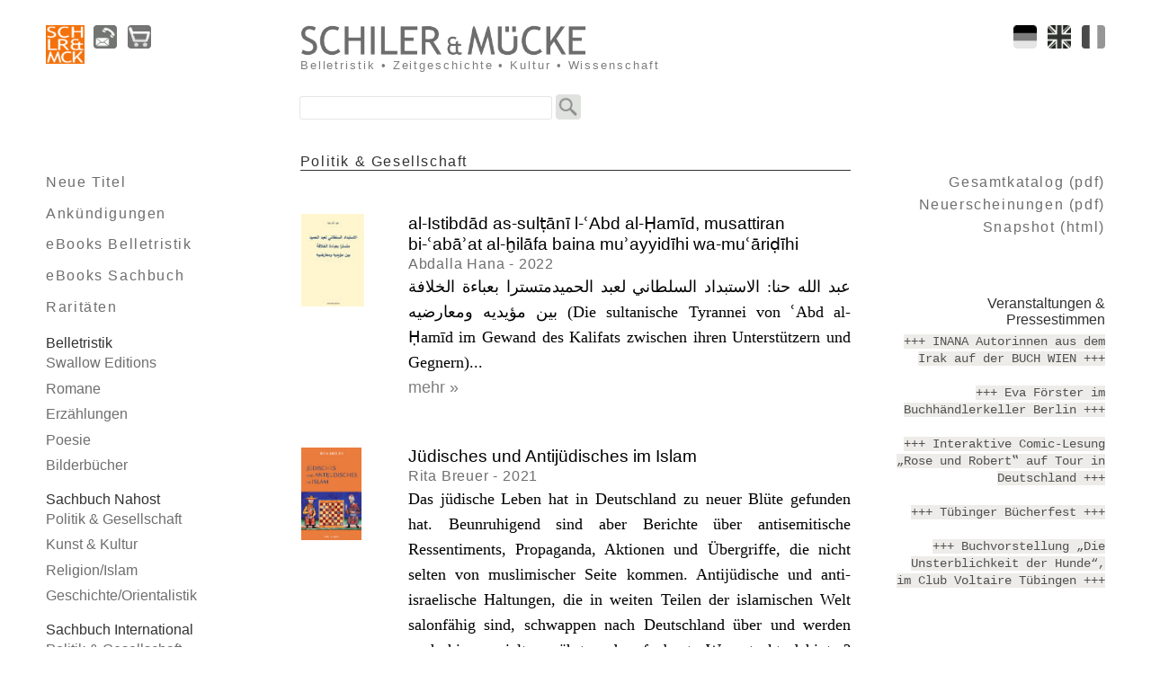

--- FILE ---
content_type: text/html; charset=UTF-8
request_url: https://www.schiler-muecke.de/index.php?p=8&h=7
body_size: 15136
content:
<!DOCTYPE html>
<html lang="de">
<head>
<meta charset="utf-8">
<link rel="stylesheet" href="./css/layout012.min.css" media="all" type="text/css"
  nonce="b7a978176e5eb2efddc2048e25ebdea53cc82f11c21843b7d60cd7bb4c01a80c">  
<link rel="alternate" href="./index.php?p=8&amp;h=7&amp;language=en" hreflang="en" type="text/html"/>
<link rel="alternate" href="./index.php?p=8&amp;h=7&amp;language=fr" hreflang="fr" type="text/html"/>
<link rel="alternate" href="./index.php?p=8&amp;h=7&amp;language=de" hreflang="de" type="text/html"/>
<link rel="alternate" href="./index.php?p=8&amp;h=7" hreflang="x-default" type="text/html"/>
<link rel="license" href="./index.php?contact#agbtxt">
<link rel="apple-touch-icon" href="./img/icon_schiler/apple-touch-icon.png" sizes="180x180">
<link rel="icon" href="./img/icon_schiler/favicon-32x32.png" sizes="32x32"  type="image/png">
<link rel="icon" href="./img/icon_schiler/favicon-16x16.png" sizes="16x16" type="image/png">
<link rel="manifest" href="./img/icon_schiler/site.webmanifest">
<link rel="mask-icon" href="./img/icon_schiler/safari-pinned-tab.svg" color="#f4720b">
<link rel="shortcut icon" href="./img/icon_schiler/favicon.ico">
<link rel="dns-prefetch" href="//d-nb.info">
<link rel="dns-prefetch" href="//dewey.info">
<link rel="dns-prefetch" href="//www.paypal.com">
<link rel="dns-prefetch" href="//arabischesbuch.de">
<meta name="viewport" content="width=device-width, initial-scale=1.0">
<meta name="robots" content="index, follow">
<meta name="publisher" content="Verlag Schiler & Mücke GbR, Tübingen/Germany">
<meta name="author" content="mkab">
<meta name="description" content="Belletristik, Zeitgeschichte, Politik, Kultur und Wissenschaft. Fachverlag Nahost und Orient">
<meta name="coc" content="./CODE-OF-CONDUCT.md">
<meta name="thumbnail" content="https://www.schiler-muecke.de/img/fbid_schiler.jpg"/>
<meta name="msapplication-TileColor" content="#ff0000">
<meta name="msapplication-TileImage" content="./img/icon_schiler/mstile-144x144.png">
<meta name="msapplication-config" content="./img/icon_schiler/browserconfig.xml">
<meta name="theme-color" content="#ffffff">
<meta name="generator" content="Bluefish 2.2.15">
<script type="application/ld+json">{
  "@context": "http://schema.org",
  "@type": "WebSite",
  "name": "Verlag Schiler & Mücke GbR",
  "url": "https://schiler-muecke.de"
}</script>
<script type="application/ld+json">{
  "@context": "http://schema.org",
  "@type": "Organization",
  "url": "https://schiler-muecke.de",
  "logo": "https://schiler-muecke.de/img/bg_head_top_logo_schiler.png",
  "contactPoint": [{
    "@type": "ContactPoint",
    "telephone": "+4930303228523",
    "contactType": "customer service",
    "availableLanguage": "German,French,English"
  }]
}</script>
<title>Politik &amp; Gesellschaft (Verlag Schiler &amp; M&uuml;cke)</title>
<script src="./js/jquery.min.js" integrity="sha256-ZosEbRLbNQzLpnKIkEdrPv7lOy9C27hHQ+Xp8a4MxAQ="></script>
<script src="./js/jquery.ui.custom-mkab.min.js" integrity="sha256-qUjWGm5qobsIXL+JmgHMgkj303ycvCPLGEmwKVBGc2E="></script>
<script src="./js/misc-1.23.js" integrity="sha256-NiumO5PGwcvZc4RP7ekGSV4TONfWKSVK/ka0otucZ1w="></script>
</head>


<body>
<div class="ctr-container"> 
<div class="page-container"> 
<div class="header">

<header>
<div class="header-symbols">
<div class="header-logo-schiler">
<a href="./index.php" title="Home"><img src="./img/bg_head_top_logo_schiler.png" alt="Logo"></a>
</div><!-- END header-logo -->
<a href="./index.php?contact" title="Adresse, Fax- und Telefonnummern der Schiler &amp; M&uuml;cke GbR SCHLR&MCK"><img class="navbubbtn" src="./img/contact.png" alt="contact"/></a>
<a href="./index.php?showcart" title="Warenkorb"><img class="navbubbtn" src="./img/cartemptygray.png" alt="cart"/></a>
</div><!-- END header-symbols -->
<div class="header-flags">
<a href="./index.php?p=8&amp;h=7&amp;language=fr" hreflang="fr" title="Français"><img src="./img/flag_fr_off.png" class="flagswap" alt="fr"/></a>
<a href="./index.php?p=8&amp;h=7&amp;language=en" hreflang="en" title="English"><img src="./img/flag_en_off.png" class="flagswap" alt="en"/></a>
<a href="./index.php?p=8&amp;h=7&amp;language=de" hreflang="de" title="Deutsch"><img src="./img/flag_de_off.png" class="flagswap" alt="de"/></a>
</div><!-- END header-flags -->
<div class="header-sitename">
<a href="./index.php"><img class="header-sitename" src="./img/signet_schiler.png" alt="Verlag Schiler & Mücke" id="accch"/></a> 
<h2>Belletristik&nbsp;&bull;&nbsp;Zeitgeschichte&nbsp;&bull;&nbsp;Kultur&nbsp;&bull;&nbsp;Wissenschaft</h2>
</div><!-- END header-sitename -->
<div class="header-searchform"> 
<form id="searchbox" action="./index.php">
<fieldset>
<input type="hidden" name="ie" value="utf-8"/>
<input name="q" type="text" class="field" required aria-label="Search"/>
<input type="image" src="./img/gglbtn_bw.png" alt="Site Search" class="gglbubbtn"/>
</fieldset> 
</form>
</div><!-- END header-searchform -->
</header>
</div><!-- END header -->


<div class="main">
<nav lang="de">
<div class="main-navigation">

<h1 class="nav-first"></h1>
<ul class="nav-grid">
<li class="sonder"><a href="./index.php?p=101&amp;h=100">Neue Titel</a></li>
<li class="sonder"><a href="./index.php?p=102&amp;h=100">Ankündigungen</a></li>
<li class="sonder"><a href="./index.php?p=103&amp;h=100">eBooks Belletristik</a></li>
<li class="sonder"><a href="./index.php?p=104&amp;h=100">eBooks Sachbuch</a></li>
<li class="sonder"><a href="./index.php?p=105&amp;h=100">Raritäten</a></li>
</ul>
<div id="masterdiv">
<h1 class="nav-first">Belletristik</h1>
<ul class="nav-grid">
<li><a href="./index.php?p=2&amp;h=1">Swallow Editions</a></li>
<li><a href="./index.php?p=3&amp;h=1">Romane</a></li>
<li><a href="./index.php?p=4&amp;h=1">Erzählungen</a></li>
<li><a href="./index.php?p=5&amp;h=1">Poesie</a></li>
<li><a href="./index.php?p=6&amp;h=1">Bilderbücher</a></li>
</ul>
<h1 class="nav-first">Sachbuch Nahost</h1>
<ul class="nav-grid">
<li><a href="./index.php?p=8&amp;h=7">Politik &amp; Gesellschaft</a></li>
<li><a href="./index.php?p=9&amp;h=7">Kunst &amp; Kultur</a></li>
<li><a href="./index.php?p=10&amp;h=7">Religion/Islam</a></li>
<li><a href="./index.php?p=11&amp;h=7">Geschichte/Orientalistik</a></li>
</ul>
<h1 class="nav-first">Sachbuch International</h1>
<ul class="nav-grid">
<li><a href="./index.php?p=13&amp;h=12">Politik &amp; Gesellschaft</a></li>
<li><a href="./index.php?p=14&amp;h=12">Kunst &amp; Kultur</a></li>
<li><a href="./index.php?p=15&amp;h=12">Geschichte &amp; Geografie</a></li>
<li><a href="./index.php?p=16&amp;h=12">Reiseführer</a></li>
<li><a href="./index.php?p=17&amp;h=12">Architektur</a></li>
</ul>
<h1 class="nav-first">Arabisch &amp; Persisch</h1>
<ul class="nav-grid">
<li><a href="./index.php?p=19&amp;h=18">Prosa</a></li>
<li><a href="./index.php?p=20&amp;h=18">Lyrik</a></li>
<li><a href="./index.php?p=21&amp;h=18">Sachbücher</a></li>
<li><a href="./index.php?p=22&amp;h=18">Wörterbücher</a></li>
</ul>
<h1 class="nav-first">Englisch</h1>
<ul class="nav-grid">
<li><a href="./index.php?p=24&amp;h=23">Sachbücher</a></li>
</ul>
<h1 class="nav-first">Akademische Reihen</h1>
<ul class="nav-grid">
<li><a href="./index.php?p=26&amp;h=25">Politik &amp; Kultur (PK)</a></li>
<li><a href="./index.php?p=27&amp;h=25">Architext</a></li>
<li><a href="./index.php?p=28&amp;h=25">Wirtschaft (Weiss/Wippel)</a></li>
</ul>
</div><!-- END masterdiv -->
 
</div><!-- END main-navigation -->
</nav>


<article>
<div class="main-content">
<header><h1 class="block">Politik &amp; Gesellschaft</h1>
</header>
<div class="column1-unit">
<section>
<a href="./index.php?title=Abdalla+Hana%3A+al-Istibd%C4%81d+as-sul%E1%B9%AD%C4%81n%C4%AB+l-%CA%BFAbd+al-%E1%B8%A4am%C4%ABd%2C+musattiran+bi-%CA%BFab%C4%81%CA%BEat+al-%E1%B8%ABil%C4%81fa+baina+mu%CA%BEayyid%C4%ABhi+wa-mu%CA%BF%C4%81ri%E1%B8%8D%C4%ABhi&amp;art_no=M0446">
<img class="cat" src="./coverpics/M0446.jpg" loading="lazy" alt=""/></a>
<h2 class="cat">al-Istibdād as-sulṭānī l-ʿAbd al-Ḥamīd, musattiran bi-ʿabāʾat al-ḫilāfa baina muʾayyidīhi wa-muʿāriḍīhi</h2>
<h3 class="cat">Abdalla Hana - 2022</h3>
<p class="cat">عبد الله حنا: الاستبداد السلطاني لعبد الحميدمتسترا بعباءة الخلافة بين مؤيديه ومعارضيه  (Die sultanische Tyrannei von ʿAbd al-Ḥamīd im Gewand des Kalifats zwischen ihren Unterstützern und Gegnern)...<br/><a href="./index.php?title=Abdalla+Hana%3A+al-Istibd%C4%81d+as-sul%E1%B9%AD%C4%81n%C4%AB+l-%CA%BFAbd+al-%E1%B8%A4am%C4%ABd%2C+musattiran+bi-%CA%BFab%C4%81%CA%BEat+al-%E1%B8%ABil%C4%81fa+baina+mu%CA%BEayyid%C4%ABhi+wa-mu%CA%BF%C4%81ri%E1%B8%8D%C4%ABhi&amp;art_no=M0446">mehr&nbsp;&raquo;</a></p>
</section>
<section>
<a href="./index.php?title=Rita+Breuer%3A+J%C3%BCdisches+und+Antij%C3%BCdisches+im+Islam&amp;art_no=M0441">
<img class="cat" src="./coverpics/M0441.jpg" loading="lazy" alt=""/></a>
<h2 class="cat">Jüdisches und Antijüdisches im Islam</h2>
<h3 class="cat">Rita Breuer - 2021</h3>
<p class="cat">Das jüdische Leben hat in Deutschland zu neuer Blüte gefunden hat. Beunruhigend sind aber Berichte über antisemitische Ressentiments, Propaganda, Aktionen und Übergriffe, die nicht selten von muslimischer Seite kommen. Antijüdische und anti-israelische Haltungen, die in weiten Teilen der islamischen Welt salonfähig sind, schwappen nach Deutschland über und werden auch hier gezielt genährt und aufgebaut.  Was steckt dahinter? Welche Rolle spielt letztlich der Islam dabei? Und wie passt diese Feindseligkeit zu der großen Nähe,...<br/><a href="./index.php?title=Rita+Breuer%3A+J%C3%BCdisches+und+Antij%C3%BCdisches+im+Islam&amp;art_no=M0441">mehr&nbsp;&raquo;</a></p>
</section>
<section>
<a href="./index.php?title=Amal+Ibrahim+al-Nussairi+und+Birgit+Svensson+%3A+Mit+den+Augen+von+Inana&amp;art_no=B0390">
<img class="cat" src="./coverpics/B0390.jpg" loading="lazy" alt=""/></a>
<h2 class="cat">Mit den Augen von Inana</h2>
<h4 class="cat">Zweite Anthologie zeitgenössischer Autorinnen aus dem Irak</h4>
<h3 class="cat">Amal Ibrahim al-Nussairi und Birgit Svensson  (Hg.) - 2020</h3>
<p class="cat">Die Autorinnen sind in eine neue Phase des Schreibens eingetreten. Junge Schriftstellerinnen spiegeln ein völlig anderes Bild ihres Alltags und der gelebten Realität im heutigen Irak als ihre älteren Kolleginnen. Jetzt stehen der Umgang mit der Religion, den religiösen Extre­misten wie Al Qaida und Daesh und auch die Flüchtlings­welle nach Europa im Vordergrund. Einige Gedichte und Kurzgeschichten sind ein Aufschrei gegen die religiöse und patriarchalische Gesell­schaft, die sich in jüngster Zeit wieder verfestigt hat und di...<br/><a href="./index.php?title=Amal+Ibrahim+al-Nussairi+und+Birgit+Svensson+%3A+Mit+den+Augen+von+Inana&amp;art_no=B0390">mehr&nbsp;&raquo;</a></p>
</section>
<section>
<a href="./index.php?title=%3A+Ich+kann+nicht+alleine+w%C3%BCtend+sein&amp;art_no=B0388">
<img class="cat" src="./coverpics/B0388.jpg" loading="lazy" alt=""/></a>
<h2 class="cat">Ich kann nicht alleine wütend sein</h2>
<h4 class="cat">Feministische Autorinnen in Tunesien</h4>
<h3 class="cat">2020</h3>
<p class="cat">»Wir haben beschlossen, den gängigen Klischees über Frauen entgegenzutreten: die ewig Verliebte, Rebellin und Revolutio­närin, Befreite oder Opfer. Wir sagen, wer wir sind, durch Schrift und Kunst. Vielleicht werdet ihr euch an unseren Themen stören. Vielleicht kommen sie euch anstößig vor. Sie sind gleichzeitig intim und altruistisch. Wir sprechen von uns selbst, aber wir lassen uns auch von den Erlebnissen der Frauen inspirieren, die unsere Wege kreuzen.  Wir werden weiterschreiben: Vom Nass der Vulva und von Blut. Wir tra...<br/><a href="./index.php?title=%3A+Ich+kann+nicht+alleine+w%C3%BCtend+sein&amp;art_no=B0388">mehr&nbsp;&raquo;</a></p>
</section>
<section>
<a href="./index.php?title=Ibn+Warraq%3A+Leaving+the+Allah+Delusion+Behind&amp;art_no=M0256">
<img class="cat" src="./coverpics/M0256.jpg" loading="lazy" alt=""/></a>
<h2 class="cat">Leaving the Allah Delusion Behind</h2>
<h4 class="cat">Atheism and Freethought in Islam</h4>
<h3 class="cat">Ibn Warraq - 2020</h3>
<p class="cat">»This beautifully written book is a tour-de-force of astonishing scholarship.« (Richard Dawkins)  »Ibn Warraq exemplifies the rarely combined qualities of courage, integrity, and intelligence.« (Bernard Lewis)  »Warraq’s work has been responsible for a paradigm shift, revivifying the light of reason as it bears upon the dominant notions about the meaning of the Qur&#039;an in our times.« (Judith Mendelsohn Rood)  Leaving the Allah Delusion Behind begins with a pioneer­ing study of freethought and atheism in both Classical an...<br/><a href="./index.php?title=Ibn+Warraq%3A+Leaving+the+Allah+Delusion+Behind&amp;art_no=M0256">mehr&nbsp;&raquo;</a></p>
</section>
<section>
<a href="./index.php?title=Banu+Yalkut+Breddermann%3A+Das+Volk+des+Engel+Pfau&amp;art_no=M0125">
<img class="cat" src="./coverpics/M0125.jpg" loading="lazy" alt=""/></a>
<h2 class="cat">Das Volk des Engel Pfau</h2>
<h4 class="cat">Die Eziden</h4>
<h3 class="cat">Banu Yalkut Breddermann - 2019</h3>
<p class="cat">Überarbeitete und erweiterte Auflage.  »Indem sie [...] Querverbindungen zwischen der Religion selbst und ihren vielseitigen Verstrickungen mit den historischen wie aktuellen sozialen und politischen Realitäten zieht, dies mit ihren eigenen Erfahrungen, mit O-Tönen von Ezidinnen und Eziden und mit ihrer eigenen ebenso kritischen wie respektvollen Meinung vermischt, ist es der Autorin gelungen, eine interessante Einführung in dieses auch wenigen Islamwissenschaftlern bekannte Thema zu geben. Dabei beschränkt sie sich nicht nu...<br/><a href="./index.php?title=Banu+Yalkut+Breddermann%3A+Das+Volk+des+Engel+Pfau&amp;art_no=M0125">mehr&nbsp;&raquo;</a></p>
</section>
<section>
<a href="./index.php?title=Ulrich+Schreiber+und+Mira+Soldo+%3A+Ankunft&amp;art_no=B0189">
<img class="cat" src="./coverpics/B0189.jpg" loading="lazy" alt=""/></a>
<h2 class="cat">Ankunft</h2>
<h4 class="cat">Literarische Reportagen geflüchteter Autorinnen und Autoren</h4>
<h3 class="cat">Ulrich Schreiber und Mira Soldo (Hg.) - 2018</h3>
<p class="cat">Was bedeutet Ankunft, wenn man fliehen musste?  Acht geflüchtete Autorinnen und Autoren beschreiben in literarischen Reportagen sehr unterschiedliche Wege nach und in Deutschland. Eines aber haben sie gemeinsam: Sie zeugen davon, wie wichtig es ist, über das Erlebte zu schreiben, um dem Einzelnen eine Stimme und ein Gesicht zu geben. Sie zeugen davon, dass nicht Massen, sondern Menschen mit individuellen Geschichten angekommen sind. Sie zeugen davon, dass die Kraft der Literatur darin besteht, neue Perspektiven und Zwischent...<br/><a href="./index.php?title=Ulrich+Schreiber+und+Mira+Soldo+%3A+Ankunft&amp;art_no=B0189">mehr&nbsp;&raquo;</a></p>
</section>
<section>
<a href="./index.php?title=Fred+Scholz%3A+Sultan+und+Volk+-+Oman+auf+dem+Weg+zur+Demokratie%3F&amp;art_no=M0212">
<img class="cat" src="./coverpics/M0212.jpg" loading="lazy" alt=""/></a>
<h2 class="cat">Sultan und Volk - Oman auf dem Weg zur Demokratie?</h2>
<h4 class="cat">Sultan and People - Oman on the Way to Democracy?</h4>
<h3 class="cat">Fred Scholz - 2018</h3>
<p class="cat">Essay, zweisprachig (Haupttext in deutsch und englisch), mit einem Anhang zu Regierungsformen der arabischen Golfstaaten (nur in deutsch), einem umfassenden Literaturverzeichnis und einem Bildteil mit Fotografien in schwarzweiß.  Der Westen fordert spätestens seit »Nine-Eleven« insbesondere in den Ländern Vorderasiens Demokratie als Grundlage für Entwicklung und Frieden. Die USA schreckten nicht einmal davor zurück, für die Umsetzung dieser Forderung militärisch aktiv zu werden. Die Folgen sind ernüchternd und furchterregend...<br/><a href="./index.php?title=Fred+Scholz%3A+Sultan+und+Volk+-+Oman+auf+dem+Weg+zur+Demokratie%3F&amp;art_no=M0212">mehr&nbsp;&raquo;</a></p>
</section>
<section>
<a href="./index.php?title=Asmaa+Azaizah+und+Ibrahim+Marazka+%3A+Ein+Stein%2C+nicht+umgewendet&amp;art_no=B0172">
<img class="cat" src="./coverpics/B0172.jpg" loading="lazy" alt=""/></a>
<h2 class="cat">Ein Stein, nicht umgewendet</h2>
<h4 class="cat">Dichter*innen aus Palästina und Deutschland über Identität</h4>
<h3 class="cat">Asmaa Azaizah und Ibrahim Marazka (Hg.) - 2017</h3>
<p class="cat">Die in dieser Anthologie enthaltenen Gedichte aus Deutschland und Palästina erheben nicht den Anspruch repräsentativ für die jeweilige nationale Literatur zu sein. Dabei ähneln sie sich stark in der Thematik: Sprache, Generation, Sorgen und Orte werden zum Ausdruck von Identität.  Acht Dichterinnen und Dichter wenden Steine um, die von ihren Hirnen und Herzen, ihren Reisen, ihren zerstörten oder blühenden Städten, ihren Liebhabern und Liebhaberinnen, ihrem Fluch gegen die Welt, ihrem Optimismus oder Nihilismus gelegt wurden....<br/><a href="./index.php?title=Asmaa+Azaizah+und+Ibrahim+Marazka+%3A+Ein+Stein%2C+nicht+umgewendet&amp;art_no=B0172">mehr&nbsp;&raquo;</a></p>
</section>
<section>
<a href="./index.php?title=Mehdi+Mozaffari%3A+Islamism+-+A+New+Totalitarianism&amp;art_no=M0113">
<img class="cat" src="./coverpics/M0113.jpg" loading="lazy" alt=""/></a>
<h2 class="cat">Islamism - A New Totalitarianism</h2>
<h3 class="cat">Mehdi Mozaffari - 2017</h3>
<p class="cat">Many reasons justify the study of Islamism. ‘Islamism’, as a concept, is used by scholars, politicians and journalists with increasing frequency. Like any other concept, ‘Islamism’ has a genealogy and a history that, in a way, constitute its identity. ‘Islamism’ has also become a scholarly concept which is employed particularly within political science, sociology, and anthropology. Islamism is first and foremost an ideology and as such, it should be treated and studied as we do with other political doctrines and ideologies l...<br/><a href="./index.php?title=Mehdi+Mozaffari%3A+Islamism+-+A+New+Totalitarianism&amp;art_no=M0113">mehr&nbsp;&raquo;</a></p>
</section>
<section>
<a href="./index.php?title=Hrant+Dink%3A+Von+der+Saat+der+Worte&amp;art_no=M0433">
<img class="cat" src="./coverpics/M0433.jpg" loading="lazy" alt=""/></a>
<h2 class="cat">Von der Saat der Worte</h2>
<h3 class="cat">Hrant Dink - 2015</h3>
<p class="cat">Wer Hrant Dinks Texte liest, sieht gleich, dass er im guten Sinne ein Radikaler war. Die Texte erzählen davon, dass eine andere Welt möglich ist. Er sprach über Kopftuch und Kurdenproblem, über die Türkei und die Europäische Union und natürlich über die Armenier. Die Texte dieser Auswahl stammen fast ausschließlich aus der von Dink gegründeten Zeitung AGOS und wurden zwischen Mai 1996 und Januar 2007 verfasst. Hrant Dink schrieb nicht nur Berichte, Kommentare und Analysen. Sehr gerne schrieb er Geschichten, die sich zugetrag...<br/><a href="./index.php?title=Hrant+Dink%3A+Von+der+Saat+der+Worte&amp;art_no=M0433">mehr&nbsp;&raquo;</a></p>
</section>
<section>
<a href="./index.php?title=Petra+Krusell+%3A+Bernard+Wittmann%3A+Letters+from+Kurdistan+1954-1963&amp;art_no=M0409">
<img class="cat" src="./coverpics/M0409.jpg" loading="lazy" alt=""/></a>
<h2 class="cat">Bernard Wittmann: Letters from Kurdistan 1954-1963</h2>
<h3 class="cat">Petra Krusell (Ed.) - 2013</h3>
<p class="cat">Bernard Wittmann: Engineer, family man, erstwhile concentration camp prisoner, and diligent writer of letters. In a time that appears closer to the era of carrier pigeons than that of the phone and yet is barely half a lifetime past, Wittmann built roads, bridges, and friendship in Iraqi Kurdistan. No sociological or historical bias and no political agenda gets in Wittmann&#039;s way to enter this alien society: He makes do with strong nerves, reading Karl May&#039;s adventure novels, and common sense to grasp and appreciate...<br/><a href="./index.php?title=Petra+Krusell+%3A+Bernard+Wittmann%3A+Letters+from+Kurdistan+1954-1963&amp;art_no=M0409">mehr&nbsp;&raquo;</a></p>
</section>
<section>
<a href="./index.php?title=Martin+Tamcke%3A+Erst+das+Leben+muss+des+Lebens+Wert+zeigen&amp;art_no=M0405">
<img class="cat" src="./coverpics/M0405.jpg" loading="lazy" alt=""/></a>
<h2 class="cat">Erst das Leben muss des Lebens Wert zeigen</h2>
<h4 class="cat">Der Syro-Iraner Lazarus Jaure und die Deutschen</h4>
<h3 class="cat">Martin Tamcke - 2013</h3>
<p class="cat">Verleihung des Verdienstkreuzes am Bande des Verdienstordens der Bundesrepublik Deutschland an Martin Tamcke im Dezember 2016.  Wer bin ich? Für Menschen, die sich zwischen verschiedenen Ländern und Kulturen bewegen, erhält die Frage nach der eigenen Identität eine besondere Bedeutung. In diesem Buch thematisiert Martin Tamcke die Selbsterfahrung in der kulturellen Fremde nicht abstrakt und theoretisch, sondern konkret und anschaulich am dramatischen Lebensweg des »nestorianischen« Christen Lazarus Jaure (1888–1978). Zum Stu...<br/><a href="./index.php?title=Martin+Tamcke%3A+Erst+das+Leben+muss+des+Lebens+Wert+zeigen&amp;art_no=M0405">mehr&nbsp;&raquo;</a></p>
</section>
<section>
<a href="./index.php?title=Michael+Ley%3A+Das+%C3%96l%2C+der+Islam%2C+der+Westen&amp;art_no=M0369">
<img class="cat" src="./coverpics/M0369.jpg" loading="lazy" alt=""/></a>
<h2 class="cat">Das Öl, der Islam, der Westen</h2>
<h4 class="cat">Die ersten hundert Jahre</h4>
<h3 class="cat">Michael Ley - 2011</h3>
<p class="cat">Die alten imperialen Mächte und der aufstrebende Parvenü des globalen Kapitalismus – die Vereinigten Staaten – hatten seit dem Beginn des 20. Jahrhunderts ein ökonomisches Interesse am Nahen Osten: am Öl. Die Öl-Oligarchen und ihre Nachfolger waren reale Gestalten eines gierigen Kapitalismus. Vor diesem Hintergrund entstand im Nahen Osten ein im Grunde verständlicher Anti-Okzidentalismus, ein tiefes Misstrauen gegenüber dem Westen. Der auf tönernen Füßen stehende liberale Modernismus kleiner nahöstlicher Eliten wurde desavou...<br/><a href="./index.php?title=Michael+Ley%3A+Das+%C3%96l%2C+der+Islam%2C+der+Westen&amp;art_no=M0369">mehr&nbsp;&raquo;</a></p>
</section>
<section>
<a href="./index.php?title=Muriel+Mirak-Wei%C3%9Fbach%3A+Jenseits+der+Feuerwand&amp;art_no=M0368">
<img class="cat" src="./coverpics/M0368.jpg" loading="lazy" alt=""/></a>
<h2 class="cat">Jenseits der Feuerwand</h2>
<h4 class="cat">Armenien – Irak – Palästina: Vom Zorn zur Versöhnung</h4>
<h3 class="cat">Muriel Mirak-Weißbach - 2011</h3>
<p class="cat">Muriel Mirak-Weißbach, geboren in den USA als Tochter armenischer Einwanderer, wuchs in Neu-England auf und lebt gegenwärtig in Deutschland. Sie studierte bis Mitte der sechziger Jahre am Wellesley College englische Literatur, gewann 1966 ein Fulbright-Stipendium nach Italien und blieb schließlich 15 Jahre in dem Land, fasziniert von seiner Sprache, seinen Menschen und seinem reichen kulturellen Erbe. 1971 begann sie ihre Lehrtätigkeit in Anglistik an der Universität Mailand sowie der Universität Bocconi in Mailand. Sie wurd...<br/><a href="./index.php?title=Muriel+Mirak-Wei%C3%9Fbach%3A+Jenseits+der+Feuerwand&amp;art_no=M0368">mehr&nbsp;&raquo;</a></p>
</section>
<section>
<a href="./index.php?title=Boulos+Harb%3A+Vom+Zedernland+zum+Eichenwald&amp;art_no=M0366">
<img class="cat" src="./coverpics/M0366.jpg" loading="lazy" alt=""/></a>
<h2 class="cat">Vom Zedernland zum Eichenwald</h2>
<h4 class="cat">Erinnerungen eines rebellischen orientalischen Christen</h4>
<h3 class="cat">Boulos Harb - 2011</h3>
<p class="cat">Der Rat meines Großvaters an die Bäuerinnen seiner Gemeinde, sie sollen sich zu dem Weihwasser gegen die Mäuse eine Katze besorgen, öffnete mir schon als Kind die Augen für die Realitäten der Welt und förderte mein kritisches Denken. Der Kampf meines Vaters gegen die Willkür der Feudalfamilien in meinem Geburtsort Tannourin schärfte meinen Sinn für Mut und Selbstachtung. Das tragische Schicksal der Juden im zweiten Weltkrieg und die Tra­gödie des palästinensischen Volkes nach der Gründung des Staates Is­rael 1948 weckten in ...<br/><a href="./index.php?title=Boulos+Harb%3A+Vom+Zedernland+zum+Eichenwald&amp;art_no=M0366">mehr&nbsp;&raquo;</a></p>
</section>
<section>
<a href="./index.php?title=Wiebke+Diehl%3A+Das+Selbstverst%C3%A4ndnis+der+Hisbollah&amp;art_no=M0354">
<img class="cat" src="./coverpics/M0354.jpg" loading="lazy" alt=""/></a>
<h2 class="cat">Das Selbstverständnis der Hisbollah</h2>
<h4 class="cat">Libanon, Islam und die arabische Dimension in Hassan Nasrallahs Reden</h4>
<h3 class="cat">Wiebke Diehl - 2011</h3>
<p class="cat">Die Hisbollah ist im Westen in erster Linie durch ihre militärischen Auseinandersetzungen mit Israel bekannt. In den 1980er Jahren als Widerstandsbewegung gegen die israelische Besatzung gegründet, stellt sie heute eine der bedeutendsten politischen Kräfte des Libanon dar. Das in ihrer Gründungszeit formulierte Ziel der Schaffung eines islamischen Staates ist zumindest rhetorisch in den Hintergrund gerückt. Die Autorin untersucht die vielfältigen Ebenen der Identität der Partei anhand von Reden ihres Generalsekretärs Hassan ...<br/><a href="./index.php?title=Wiebke+Diehl%3A+Das+Selbstverst%C3%A4ndnis+der+Hisbollah&amp;art_no=M0354">mehr&nbsp;&raquo;</a></p>
</section>
<section>
<a href="./index.php?title=Marcus+Michaelsen+%3A+Election+Fallout&amp;art_no=M0344">
<img class="cat" src="./coverpics/M0344.jpg" loading="lazy" alt=""/></a>
<h2 class="cat">Election Fallout</h2>
<h4 class="cat">Iran&#039;s Exiled Journalists on their Struggle for Democratic Change</h4>
<h3 class="cat">Marcus Michaelsen (Hg.) - 2011</h3>
<p class="cat">The 2009 presidential elections and the surrounding events represent one of the most dramatic moments in contemporary Iranian history. The massive demonstrations over the official election results soon evolved into a broad protest movement demanding civil rights and political change, confronting the Islamic Republic with a significant crisis.  When the Iranian regime responded with widespread repression, journalists were among its main targets – many were arrested, or pressurised, and some are still in prison; more than 100 ...<br/><a href="./index.php?title=Marcus+Michaelsen+%3A+Election+Fallout&amp;art_no=M0344">mehr&nbsp;&raquo;</a></p>
</section>
<section>
<a href="./index.php?title=Carolin+Genz+%2F+Peter+Heine+%3A+Solidarit%C3%A4t+und+ziviles+Engagement&amp;art_no=M0316">
<img class="cat" src="./coverpics/M0316.jpg" loading="lazy" alt=""/></a>
<h2 class="cat">Solidarität und ziviles Engagement</h2>
<h4 class="cat">»Fromme Stiftungen« im Islam und ihre neue Rolle in der Gegenwart</h4>
<h3 class="cat">Carolin Genz / Peter Heine (Hg.) - 2010</h3>
<p class="cat">Durch den in den Medien und von Vertretern einiger Sicherheitsbehörden formulierten Verdacht, islamische Stiftungen seien an der Finanzierung des internationalen islamistischen Terrorismus beteiligt, fühlen sich alle islamischen Stiftungen unter Generalverdacht. Sie suchen sich dagegen durch eine restriktive Informationspolitik zu schützen. Den Stiftungen ist bewusst, dass diese mangelnde Transparenz die entsprechenden Verdachtsmomente noch weiter verstärkt.  Angesichts der wachsenden Bedeutung der Stiftungen für die Ziele e...<br/><a href="./index.php?title=Carolin+Genz+%2F+Peter+Heine+%3A+Solidarit%C3%A4t+und+ziviles+Engagement&amp;art_no=M0316">mehr&nbsp;&raquo;</a></p>
</section>
<section>
<a href="./index.php?title=Joumana+Haddad%3A+Wie+ich+Scheherazade+t%C3%B6tete&amp;art_no=M0307">
<img class="cat" src="./coverpics/M0307.jpg" loading="lazy" alt=""/></a>
<h2 class="cat">Wie ich Scheherazade tötete</h2>
<h4 class="cat">Bekenntnisse einer zornigen arabischen Frau</h4>
<h3 class="cat">Joumana Haddad - 2010</h3>
<p class="cat">Lieber Leser aus der westlichen Welt! Sei gleich vorweg gewarnt: Ich bin nicht gerade dafür bekannt, anderen das Leben leichter zu machen. Sollten Sie nach Wahrheiten suchen, die Sie bereits zu kennen glauben, nach Beweisen, die Sie ohnehin in der Hand zu haben meinen, sollte es Sie danach verlangen, Ihre orientalistischen Sichtweisen bestätigt oder Ihre antiarabischen Vorurteile gestärkt zu sehen, sollten Sie erwarten, einmal mehr das Schlaflied vom Kampf der Kulturen vorgesungen zu bekommen, so hören Sie am besten hier und...<br/><a href="./index.php?title=Joumana+Haddad%3A+Wie+ich+Scheherazade+t%C3%B6tete&amp;art_no=M0307">mehr&nbsp;&raquo;</a></p>
</section>
<section>
<a href="./index.php?title=Stephan+Roll%3A+Geld+und+Macht&amp;art_no=WWW02">
<img class="cat" src="./coverpics/WWW02.jpg" loading="lazy" alt=""/></a>
<h2 class="cat">Geld und Macht</h2>
<h3 class="cat">Stephan Roll - 2010</h3>
<p class="cat">Finanzsektorreformen und politische Bedeutungszunahme der Unternehmer- und Finanzelite in Ägypten...<br/><a href="./index.php?title=Stephan+Roll%3A+Geld+und+Macht&amp;art_no=WWW02">mehr&nbsp;&raquo;</a></p>
</section>
<section>
<a href="./index.php?title=Fred+Scholz%3A+Oman+-+Germany+Cultural+and+Scientific+Relations&amp;art_no=M0270">
<img class="cat" src="./coverpics/M0270.jpg" loading="lazy" alt=""/></a>
<h2 class="cat">Oman - Germany Cultural and Scientific Relations</h2>
<h3 class="cat">Fred Scholz - 2009</h3>
<p class="cat">The Sultanate of Oman and Germany have enjoyed excellent relations over the years that have been productive for both partners. This book documents bith these cordial connections and Oman’s rich archaeological and national heritage. Five articles present scientific output of Omani and German scholars in various fields and highlight the close cooperation between the Sultan Qaboos University in Al Khod/Muscat and several counterpart institutions in Germany....<br/><a href="./index.php?title=Fred+Scholz%3A+Oman+-+Germany+Cultural+and+Scientific+Relations&amp;art_no=M0270">mehr&nbsp;&raquo;</a></p>
</section>
<section>
<a href="./index.php?title=Khadija+Katja+W%C3%B6hler-Khalfallah%3A+Islamischer+Fundamentalismus+-+Von+der+Urgemeinde+bis+zur+Deutschen+Islamkonferenz&amp;art_no=M0229">
<img class="cat" src="./coverpics/M0229.jpg" loading="lazy" alt=""/></a>
<h2 class="cat">Islamischer Fundamentalismus - Von der Urgemeinde bis zur Deutschen Islamkonferenz</h2>
<h3 class="cat">Khadija Katja  Wöhler-Khalfallah - 2009</h3>
<p class="cat">Eine Einführung in den islamischen Fundamentalismus. Seine Wurzeln in der Religion, seine Ursachen und Ausprägungen in der Gegenwart. - In welchem Maße ist der Islam als Religion verantwortlich für seine Radikalisierung? Welche Bewegungen sind heute bestrebt, die alte kriegerische Mythologie des Urislam wieder zu beleben, und verfolgen mit Vehemenz das Interesse, eine absolutistische Herrschaft zu errichten? Dabei führt der Weg über Saudi-Arabien, den Finanzier der Ausbreitung einer Ideologie, Ägypten, den Ort, an dem diese ...<br/><a href="./index.php?title=Khadija+Katja+W%C3%B6hler-Khalfallah%3A+Islamischer+Fundamentalismus+-+Von+der+Urgemeinde+bis+zur+Deutschen+Islamkonferenz&amp;art_no=M0229">mehr&nbsp;&raquo;</a></p>
</section>
<section>
<a href="./index.php?title=Rita+El+Khayat%3A+Wenn+sie+M%C3%BCtter+werden...&amp;art_no=M0220">
<img class="cat" src="./coverpics/M0220.jpg" loading="lazy" alt=""/></a>
<h2 class="cat">Wenn sie Mütter werden...</h2>
<h4 class="cat">Medea und die Frauen des Mittelmeeres</h4>
<h3 class="cat">Rita El Khayat - 2009</h3>
<p class="cat">Tragische Mütter der griechischen und römischen Mythologie, blutrünstige arabische Prinzessinnen der vorislamischen Ära, gewöhnliche beherrschende und kastrierende Mütter: Sie alle bergen die symbolischen Fähigkeiten in sich, Schaden zu stiften und Tod zu bringen. Zwar finden sich diese Charakteristiken auch in anderen Kulturen, aber zwischen den Mittelmeerfrauen einerseits und asiatischen oder nordischen Frauen andererseits lässt sich nicht wirklich eine Gleichartigkeit herausstellen. Matriarchinnen, Stiefmütter, Matronen, ...<br/><a href="./index.php?title=Rita+El+Khayat%3A+Wenn+sie+M%C3%BCtter+werden...&amp;art_no=M0220">mehr&nbsp;&raquo;</a></p>
</section>
<section>
<a href="./index.php?title=Hrant+Dink%3A+Von+der+Saat+der+Worte&amp;art_no=M0222">
<img class="cat" src="./coverpics/M0222.jpg" loading="lazy" alt=""/></a>
<h2 class="cat">Von der Saat der Worte</h2>
<h3 class="cat">Hrant Dink - 2008</h3>
<p class="cat">Wer Hrant Dinks Texte liest, sieht gleich, dass er im guten Sinne ein Radikaler war. Die Texte erzählen davon, dass eine andere Welt möglich ist. Er sprach über Kopftuch und Kurdenproblem, über die Türkei und die Europäische Union und natürlich über die Armenier. Die Texte dieser Auswahl stammen fast ausschließlich aus der von Dink gegründeten Zeitung AGOS und wurden zwischen Mai 1996 und Januar 2007 verfasst. Hrant Dink schrieb nicht nur Berichte, Kommentare und Analysen. Sehr gerne schrieb er Geschichten, die sich zugetrag...<br/><a href="./index.php?title=Hrant+Dink%3A+Von+der+Saat+der+Worte&amp;art_no=M0222">mehr&nbsp;&raquo;</a></p>
</section>
<section>
<a href="./index.php?title=Petra+Krusell+%3A+Bernard+Wittmann%3A+Briefe+aus+Kurdistan+1954-1963&amp;art_no=M0207">
<img class="cat" src="./coverpics/M0207.jpg" loading="lazy" alt=""/></a>
<h2 class="cat">Bernard Wittmann: Briefe aus Kurdistan 1954-1963</h2>
<h3 class="cat">Petra Krusell (Hg.) - 2008</h3>
<p class="cat">»Die Briefe aus Kurdistan gehören zu den besten Berichten und Erzählungen aus diesem Land.« (Süddeutsche Zeitung)  »In der Unmittelbarkeit, unverstellten Lebendigkeit und Frische der Schilderung liegt der größte Wert dieses Bandes ... Wittmann schrieb frisch von der Leber weg, Briefe eben. So geraten seine Beschreibungen kurdischer Landschaften, Menschen, der Clans und der Gebräuche, des Klimas (...), der bürokratischen Hemmnisse und vieles mehr besonders eindrücklich. Wittmann war nicht nur ein wacher Beobachter, sondern au...<br/><a href="./index.php?title=Petra+Krusell+%3A+Bernard+Wittmann%3A+Briefe+aus+Kurdistan+1954-1963&amp;art_no=M0207">mehr&nbsp;&raquo;</a></p>
</section>
<section>
<a href="./index.php?title=Alexandre+Najjar%3A+Khalil+Gibran+und+die+Vision+der+Moderne&amp;art_no=M0077">
<img class="cat" src="./coverpics/M0077.jpg" loading="lazy" alt=""/></a>
<h2 class="cat">Khalil Gibran und die Vision der Moderne</h2>
<h4 class="cat">Eine literarische Biographie</h4>
<h3 class="cat">Alexandre Najjar - 2008</h3>
<p class="cat">Heribert Becker, geboren 1942 in Leverkusen, wirkte als freier Publizist und Übersetzer von Köln aus in die Welt. Jahrzehntelang stand er in Kontakt zu zahlreichen Surrealisten in Frankreich, Belgien und andernorts. 1978 organisierte er mit anderen im Museum Bochum die Surrealismus-Ausstellung »Imagination«, 1993 eine Austellung mit dem Thema »Lateinamerika und der Surrealismus«. Becker war Herausgeber und Übersetzer zahlreicher surrealistischer Werke. Er übersetzte aus dem Französischen und verfasste Nachdichtungen von Über...<br/><a href="./index.php?title=Alexandre+Najjar%3A+Khalil+Gibran+und+die+Vision+der+Moderne&amp;art_no=M0077">mehr&nbsp;&raquo;</a></p>
</section>
<section>
<a href="./index.php?title=Heiko+Schu%C3%9F%3A+Wirtschaftskultur+und+Institutionen+im+osmanischen+Reich+und+der+T%C3%BCrkei&amp;art_no=WWW01">
<img class="cat" src="./coverpics/WWW01.jpg" loading="lazy" alt=""/></a>
<h2 class="cat">Wirtschaftskultur und Institutionen im osmanischen Reich und der Türkei</h2>
<h3 class="cat">Heiko Schuß - 2008</h3>
<p class="cat">Ein Vergleich institutionenökonomischer und kulturwissenschaftlicher Ansätze zur Erklärung der wirtschaftlichen Entwicklung. Institutionelle Kontinuität und Brüche, Weltanschauungen und Werte, wirtschaftliche Akteure....<br/><a href="./index.php?title=Heiko+Schu%C3%9F%3A+Wirtschaftskultur+und+Institutionen+im+osmanischen+Reich+und+der+T%C3%BCrkei&amp;art_no=WWW01">mehr&nbsp;&raquo;</a></p>
</section>
<section>
<a href="./index.php?title=Al-Ahram+Center+for+Political+and+Strategic+Studies%3A+The+Spectrum+of+Islamist+Movements&amp;art_no=M0203">
<img class="cat" src="./coverpics/M0203.jpg" loading="lazy" alt=""/></a>
<h2 class="cat">The Spectrum of Islamist Movements</h2>
<h3 class="cat">Al-Ahram Center for Political and Strategic Studies - 2007</h3>
<p class="cat">The Al-Ahram Center for Political and Strategic Studies (Cairo) introduces this study series of Islamist movements with a novel and felicitous taxonomy of the Islamist spectrum. Several well-known groups, influential works and thinkers are scrutinized in detail and - a rare exception not only for an English-language work - have their practice and worldview cautiously juxtaposed with mainstream orthodox Islamic positions. This book does not only provide data about its subjects, which would make it one of many: more crucially,...<br/><a href="./index.php?title=Al-Ahram+Center+for+Political+and+Strategic+Studies%3A+The+Spectrum+of+Islamist+Movements&amp;art_no=M0203">mehr&nbsp;&raquo;</a></p>
</section>
<section>
<a href="./index.php?title=Katrin+Hartmann%3A+Die+Psychoanalyse+im+Libanon&amp;art_no=M0198">
<img class="cat" src="./coverpics/M0198.jpg" loading="lazy" alt=""/></a>
<h2 class="cat">Die Psychoanalyse im Libanon</h2>
<h4 class="cat">Zur Entwicklung einer westlichen Profession in einer arabischen Gesellschaft</h4>
<h3 class="cat">Katrin Hartmann - 2007</h3>
<p class="cat">Die Arbeit kann als Rekonstruktion des Aneignungsprozesses der libanesischen Exponentinnen und Exponenten der Psychoanalyse beschrieben werden. Die Psychoanalyse wurde dabei als Institution aufgefasst, bestehend aus der Ebene der systematischen Theorie, der Sozial­organisation und der Berufspraxis. Es wurde sowohl die Perspektive der psychoanalytischen Professionellen wie die der psychoanalytischen Klientel miteinbezogen. Die Arbeit situiert sich an der Schnittstelle von Globalisierungs-, Modernisierungs- und Professionalisi...<br/><a href="./index.php?title=Katrin+Hartmann%3A+Die+Psychoanalyse+im+Libanon&amp;art_no=M0198">mehr&nbsp;&raquo;</a></p>
</section>
<section>
<a href="./index.php?title=Caroline+Antonia+Wilcke%3A+...+dennoch+ist+es+gut%2C+dass+ich+eine+Frau+bin.&amp;art_no=M0191">
<img class="cat" src="./coverpics/M0191.jpg" loading="lazy" alt=""/></a>
<h2 class="cat">... dennoch ist es gut, dass ich eine Frau bin.</h2>
<h4 class="cat">Lebenswelten von Frauen und Mädchen aus Samarkand</h4>
<h3 class="cat">Caroline Antonia Wilcke - 2007</h3>
<p class="cat">Frauen und Mädchen aus Samarkand berichten aus ihren Lebens- und Alltagswelten. Wie begegnen sie den Anforderungen postsowjetischer Gegenwart, wenn sie ihr Handeln und Denken vor dem Hintergrund traditioneller Werte und Geschlechterideale entfalten und überdenken müssen, und wie können sie eigene Wünsche an ihr Leben umsetzen? Familie, Frauengemeinschaft, Partnerwahl, aber auch mit beruflichen Plänen verbundene Lebenskonzepte werden in Interviews aus weiblicher Sicht thematisiert....<br/><a href="./index.php?title=Caroline+Antonia+Wilcke%3A+...+dennoch+ist+es+gut%2C+dass+ich+eine+Frau+bin.&amp;art_no=M0191">mehr&nbsp;&raquo;</a></p>
</section>
<section>
<a href="./index.php?title=Awat+Asadi%3A+Der+Kurdistan-Irak-Konflikt&amp;art_no=M0023">
<img class="cat" src="./coverpics/M0023.jpg" loading="lazy" alt=""/></a>
<h2 class="cat">Der Kurdistan-Irak-Konflikt</h2>
<h4 class="cat">Der Weg zur Autonomie seit dem Ersten Weltkrieg</h4>
<h3 class="cat">Awat Asadi - 2007</h3>
<p class="cat">Awat Asadi gibt in dieser umfassenden Studie einen Überblick über die Geschichte des Kurden-Konflikts, über die politischen Akteure, ihre jeweiligen Interessen und Strategien. Er analysiert, weshalb ein Kurdenstaat nicht entstehen konnte und der Kurden-Konflikt im Irak bisher ungelöst blieb....<br/><a href="./index.php?title=Awat+Asadi%3A+Der+Kurdistan-Irak-Konflikt&amp;art_no=M0023">mehr&nbsp;&raquo;</a></p>
</section>
<section>
<a href="./index.php?title=Samir+Kassir%3A+Das+arabische+Ungl%C3%BCck&amp;art_no=M0151">
<img class="cat" src="./coverpics/M0151.jpg" loading="lazy" alt=""/></a>
<h2 class="cat">Das arabische Unglück</h2>
<h3 class="cat">Samir Kassir - 2006</h3>
<p class="cat">Dieser Ansatz von Samir Kassir ist neu und höchst interessant. In der arabischen Welt könnte diese Rückbesinnung auf die eigenen, längst vergessenen Traditionen zu einem neuen Selbstbewusstsein führen und, als Alternative zu dem radikalen Islamismus, eine positive Entwicklung in der Region in Gang setzen. (Deutschlandradio Kultur)»  …eine klarsichtige Analyse und eine packende Anklageschrift zugleich.« (Arno Widmann, Berliner Zeitung)...<br/><a href="./index.php?title=Samir+Kassir%3A+Das+arabische+Ungl%C3%BCck&amp;art_no=M0151">mehr&nbsp;&raquo;</a></p>
</section>
<section>
<a href="./index.php?title=Ralph+Ghadban%3A+Tariq+Ramadan+und+die+Islamisierung+Europas&amp;art_no=M0150">
<img class="cat" src="./coverpics/M0150.jpg" loading="lazy" alt=""/></a>
<h2 class="cat">Tariq Ramadan und die Islamisierung Europas</h2>
<h3 class="cat">Ralph Ghadban - 2006</h3>
<p class="cat">In den Medien streitet man darüber, ob Ramadan Traditionalist oder eher Islamreformer sei. Ist er Islamist, Salafit, Salafireformer oder Liberaler? Die Beantwortung dieser Frage durch die hier vorgelegte Auseinandersetzung mit Ramadans Schriften ist entscheidend für die Einschätzung seiner Position in Bezug auf Integration, Islamisierung, Menschenrechte und Demokratie....<br/><a href="./index.php?title=Ralph+Ghadban%3A+Tariq+Ramadan+und+die+Islamisierung+Europas&amp;art_no=M0150">mehr&nbsp;&raquo;</a></p>
</section>
<section>
<a href="./index.php?title=Katja+S%C3%BCndermann%3A+Spirituelle+Heiler+im+modernen+Syrien&amp;art_no=M0122">
<img class="cat" src="./coverpics/M0122.jpg" loading="lazy" alt=""/></a>
<h2 class="cat">Spirituelle Heiler im modernen Syrien</h2>
<h4 class="cat">Berufsbild und Selbstverständnis - Wissen und Praxis</h4>
<h3 class="cat">Katja Sündermann - 2005</h3>
<p class="cat">»...nicht nur ein wichtiger Beitrag innerhalb der Islamwissenschaften bzw. der Orientalistik. Die Untersuchung liegt auch im Trend neuerer sozialwissenschaftlicher Forschung mit den Tendenzen: eine an konkreten Problemen orientierte empirische Erhebung, eine an Philosophie, Sprach- und Literaturwissenschaften orientierte Rückbesinnung auf das Mündliche im Sinne der Oraltradition. eine Rückkehr zu Lokalem, indem Wissenssysteme in ihrer Einbettung in regionale Traditionen und Lebensformen erforscht werden. ...ein äußerst wertv...<br/><a href="./index.php?title=Katja+S%C3%BCndermann%3A+Spirituelle+Heiler+im+modernen+Syrien&amp;art_no=M0122">mehr&nbsp;&raquo;</a></p>
</section>
<section>
<a href="./index.php?title=Huberta+von+Voss+%3A+Portr%C3%A4t+einer+Hoffnung%3A+Die+Armenier&amp;art_no=M0087">
<img class="cat" src="./coverpics/M0087.jpg" loading="lazy" alt=""/></a>
<h2 class="cat">Porträt einer Hoffnung: Die Armenier</h2>
<h3 class="cat">Huberta von Voss (Hg.) - 2005</h3>
<p class="cat">»Geradezu labyrinthisch verschlungen lesen sich die Schicksale der Davongekommenen, von denen es viele in der Diaspora zu respektablen Stellungen gebracht haben, aber noch immer von den &#039;Stimmen der Ermordeten, Verhungerten und Verdursteten&#039; heimgesucht werden.« (Wolfgang Günter Lerch, FAZ)  »Armenien [...] ist in diesem Buch weniger ein Land als vielmehr eine Landschaft des Erinnerns, zersplittert und zusammengehalten von Gewalt und Vertreibung und durch eine von jeher &#039;reisende&#039; Kultur. [...] Kein Buch ...<br/><a href="./index.php?title=Huberta+von+Voss+%3A+Portr%C3%A4t+einer+Hoffnung%3A+Die+Armenier&amp;art_no=M0087">mehr&nbsp;&raquo;</a></p>
</section>
<section>
<a href="./index.php?title=S.+Reza+Kazemeini%3A+W%C3%B6rterbuch+Deutsch-Persisch+f%C3%BCr+Wirtschaft%2C+Politik+und+Gesellschaft&amp;art_no=M0013">
<img class="cat" src="./coverpics/M0013.jpg" loading="lazy" alt=""/></a>
<h2 class="cat">Wörterbuch Deutsch-Persisch für Wirtschaft, Politik und Gesellschaft</h2>
<h3 class="cat">S. Reza Kazemeini - 2003</h3>
<p class="cat">Das Wörterbuch Deutsch-Persisch bietet etwas ganz Neues auf seinem Gebiet. Neben den etwa 23 000 deutschen Begriffen aus Wirtschaft, Politik und Gesellschaft wird auch eine Vielzahl von Komposita und feststehenden Redewendungen in Parsi übersetzt und in vielen Fällen auch genau erklärt. Daraus resultieren etwa 60 000 Übersetzungen im Persischen. Deutsche Doppelbedeutungen und Synonyme werden in der persischen Übersetzung getreulich wiedergegeben....<br/><a href="./index.php?title=S.+Reza+Kazemeini%3A+W%C3%B6rterbuch+Deutsch-Persisch+f%C3%BCr+Wirtschaft%2C+Politik+und+Gesellschaft&amp;art_no=M0013">mehr&nbsp;&raquo;</a></p>
</section>
</div><!-- END column1-unit -->
</div><!-- END main-content -->
</article>

<div class="main-subcontent">
<aside>
<div class="asidebox">
<h1 class="kataloge"></h1> 
<ul>
<li class="kataloge"><a href="./kataloge/Gesamtkatalog-Schiler.pdf" rel="nofollow">Gesamtkatalog (pdf)</a></li>
<li class="kataloge"><a href="./kataloge/Neuerscheinungen-Schiler.pdf" rel="nofollow">Neuerscheinungen (pdf)</a></li>
<li class="kataloge"><a href="./kataloge/Schiler-Katalog.html" rel="nofollow">Snapshot (html)</a></li>
</ul> 
</div><!-- END asidebox -->
</aside>

<aside>
<div class="asidebox">
<h1 class="events">Veranstaltungen&nbsp;&amp; Pressestimmen</h1>
<ul class="events">
<li class="events"><a href="./index.php?events">+++ INANA Autorinnen aus dem Irak auf der BUCH WIEN&nbsp;+++</a></li><li>&nbsp;</li>
<li class="events"><a href="./index.php?events">+++ Eva Förster im Buchhändlerkeller Berlin&nbsp;+++</a></li><li>&nbsp;</li>
<li class="events"><a href="./index.php?events">+++ Interaktive Comic-Lesung „Rose und Robert‟ auf Tour in Deutschland&nbsp;+++</a></li><li>&nbsp;</li>
<li class="events"><a href="./index.php?events">+++ Tübinger Bücherfest&nbsp;+++</a></li><li>&nbsp;</li>
<li class="events"><a href="./index.php?events">+++ Buchvorstellung „Die Unsterblichkeit der Hunde“, im Club Voltaire Tübingen&nbsp;+++</a></li><li>&nbsp;</li>
 
</ul>
</div><!-- END asidebox -->
</aside>



<aside>
<!--googleoff: all-->
<div class="asidebox">
<h1 class="events">Auszeichnungen</h1>
<ul><li>
<a href="https://www.deutscher-verlagspreis.de/der-preis" target="_blank">
<img src="./img/dvp24.png" width="200" alt="logo_dvp-2024" title="Preisträger Deutscher Verlagspreis 2024" />
</a>
</div><!-- END asidebox -->
<!--googleon: all-->
</aside>

<aside>
<!--googleoff: all-->
<div class="asidebox">
<div id="sample_attach_menu_parent" site="schiler">
<h1 class="autorenliste">Autorenliste<img src="./img/autorenbtn_bw.png" alt="" class="gglbubbtn" id="ldaut"/>
</h1>
</div><!-- END sample_attach_menu_parent -->
<div id="sample_attach_menu_child"></div>
</div><!-- END asidebox -->
<!--googleon: all-->
</aside>

</div><!-- END main-(sub)content -->
</div><!-- END main -->

<footer>
<div class="footer">
<div class="header-symbols">
<a href="./index.php" title="Home"><img loading="lazy" src="./img/bg_head_top_logo_schiler.png" alt="" /></a>
<a href="./index.php?contact" title=""><img class="navbubbtn" loading="lazy" src="./img/contact.png" alt="contact" /></a>
<a href="./index.php?showcart" title="Zur Kasse gehen"><img class="navbubbtn" loading="lazy" src="./img/cartemptygray.png" alt="cart" /></a>
</div><!-- END header-symbols -->
<div class="header-flags">
<a href="" class="totop"><img src="./img/scrolltotop.png" loading="lazy" class="navbubbtn" alt="" title="scroll to top" /></a>
</div><!-- END header-flags -->
<div class ="copyright">
&copy;&nbsp;Copyright&nbsp;1977-2025 <a href="mailto:info@schiler.de">Verlag Schiler & Mücke GbR, Tübingen/Germany</a> &ndash; 
<a href="./index.php?contact#agbtxt">AGB</a> &ndash; 
<a href="./index.php?contact">Impressum</a> &ndash; 
<a href="./index.php?contact#privacytxt">Datenschutz</a> &ndash; 
<a href="./index.php?contact#bfsgtxt">Barrierefreiheit</a> &ndash; 
<a href="./index.php?contact#gpsrtxt">Produktsicherheit</a>

</div><!-- END copyright -->
</div><!-- END footer -->
</footer>

</div><!-- END page-container -->
</div><!-- END ctr-container -->

</body>
</html>




--- FILE ---
content_type: text/html; charset=UTF-8
request_url: https://www.schiler-muecke.de/autlist_schiler.html
body_size: 4456
content:
<a href="./index.php?autor="><br/></a>
<a href="./index.php?autor=Abdalla+Hana">Abdalla Hana<br/></a>
<a href="./index.php?autor=Abdallah+Ghanem">Abdallah Ghanem<br/></a>
<a href="./index.php?autor=Abdul-Wahab+Al-Bayyati">Abdul-Wahab Al-Bayyati<br/></a>
<a href="./index.php?autor=Abit+Yasar+Ko%C3%A7ak">Abit Yasar Koçak<br/></a>
<a href="./index.php?autor=Adrian+Pais">Adrian Pais<br/></a>
<a href="./index.php?autor=Akseleu+Sejdimbekow">Akseleu Sejdimbekow<br/></a>
<a href="./index.php?autor=Al-Ahram+Center+for+Political+and+Strategic+Studies">Al-Ahram Center for Political and Strategic Studies<br/></a>
<a href="./index.php?autor=Alexandra+Chreiteh">Alexandra Chreiteh<br/></a>
<a href="./index.php?autor=Alexandre+Najjar">Alexandre Najjar<br/></a>
<a href="./index.php?autor=Amal+Ibrahim+al-Nussairi+und+Birgit+Svensson++%28Hg.%29">Amal Ibrahim al-Nussairi und Birgit Svensson  (Hg.)<br/></a>
<a href="./index.php?autor=Amr+Hamzawy+%28ed.%29">Amr Hamzawy (ed.)<br/></a>
<a href="./index.php?autor=Andrea+Mittag">Andrea Mittag<br/></a>
<a href="./index.php?autor=Andreas+Butter">Andreas Butter<br/></a>
<a href="./index.php?autor=Andreas+Feldtkeller">Andreas Feldtkeller<br/></a>
<a href="./index.php?autor=Andreas+Haldimann">Andreas Haldimann<br/></a>
<a href="./index.php?autor=Angelika+Jung+%28Hg.%29">Angelika Jung (Hg.)<br/></a>
<a href="./index.php?autor=Anna+Kordsaia-Samadaschwili">Anna Kordsaia-Samadaschwili<br/></a>
<a href="./index.php?autor=Annegret+Nippa+%2F+Peter+Herbstreuth">Annegret Nippa / Peter Herbstreuth<br/></a>
<a href="./index.php?autor=Anuar+Alimshanow">Anuar Alimshanow<br/></a>
<a href="./index.php?autor=Arthur+Rimbaud">Arthur Rimbaud<br/></a>
<a href="./index.php?autor=Arvid+Boellert+%28Hg.%29">Arvid Boellert (Hg.)<br/></a>
<a href="./index.php?autor=Asmaa+Azaizah+und+Ibrahim+Marazka+%28Hg.%29">Asmaa Azaizah und Ibrahim Marazka (Hg.)<br/></a>
<a href="./index.php?autor=Aur%C3%A9lia+Lassaque">Aurélia Lassaque<br/></a>
<a href="./index.php?autor=Autor%28en%29">Autor(en)<br/></a>
<a href="./index.php?autor=Awat+Asadi">Awat Asadi<br/></a>
<a href="./index.php?autor=Badr+Shakir+As-Sayyab">Badr Shakir As-Sayyab<br/></a>
<a href="./index.php?autor=Banu+Yalkut+Breddermann">Banu Yalkut Breddermann<br/></a>
<a href="./index.php?autor=Barbara+K%C3%B6ster">Barbara Köster<br/></a>
<a href="./index.php?autor=Barino+Barsoum">Barino Barsoum<br/></a>
<a href="./index.php?autor=Beate+Laudenberg+et+al.+%28Hg.%29">Beate Laudenberg et al. (Hg.)<br/></a>
<a href="./index.php?autor=Beatrix+Hauser">Beatrix Hauser<br/></a>
<a href="./index.php?autor=Boulos+Harb">Boulos Harb<br/></a>
<a href="./index.php?autor=Brumlik+%2F+Funke+%2F+Rensmann">Brumlik / Funke / Rensmann<br/></a>
<a href="./index.php?autor=Carmen+Camacho">Carmen Camacho<br/></a>
<a href="./index.php?autor=Carolin+Genz+%2F+Peter+Heine+%28Hg.%29">Carolin Genz / Peter Heine (Hg.)<br/></a>
<a href="./index.php?autor=Caroline+Antonia+Wilcke">Caroline Antonia Wilcke<br/></a>
<a href="./index.php?autor=Chandal+Nasser">Chandal Nasser<br/></a>
<a href="./index.php?autor=Christine++Hannemann+%2F+Sigrun+Kabisch+%2F+Christine+Weiske+%28Hg.%29">Christine  Hannemann / Sigrun Kabisch / Christine Weiske (Hg.)<br/></a>
<a href="./index.php?autor=Christoph+Burgmer%2C+Christoph+Luxenberg%2C+Nasr+Hamid+Abu+Seid%2C+Angelika+Neuwirth%2C+Michael+Marx%2C+Gerd-R.+Puin+u.a.">Christoph Burgmer, Christoph Luxenberg, Nasr Hamid Abu Seid, Angelika Neuwirth, Michael Marx, Gerd-R. Puin u.a.<br/></a>
<a href="./index.php?autor=Christoph+Luxenberg">Christoph Luxenberg<br/></a>
<a href="./index.php?autor=Claire+Horst">Claire Horst<br/></a>
<a href="./index.php?autor=Cornelia+Essner">Cornelia Essner<br/></a>
<a href="./index.php?autor=Cornelia+Manikowsky">Cornelia Manikowsky<br/></a>
<a href="./index.php?autor=C%C3%A9cile+Oumhani">Cécile Oumhani<br/></a>
<a href="./index.php?autor=Daniel+Munduruku">Daniel Munduruku<br/></a>
<a href="./index.php?autor=Dennis+Maloney">Dennis Maloney<br/></a>
<a href="./index.php?autor=Dina+Wilkowsky">Dina Wilkowsky<br/></a>
<a href="./index.php?autor=Diverse">Diverse<br/></a>
<a href="./index.php?autor=D%C3%BCkenbai+Dosshanow">Dükenbai Dosshanow<br/></a>
<a href="./index.php?autor=Edith+Kresta+%2F+Christel+Burghoff+%28Hg.%29">Edith Kresta / Christel Burghoff (Hg.)<br/></a>
<a href="./index.php?autor=Elias+Khoury">Elias Khoury<br/></a>
<a href="./index.php?autor=Elisabeth+Conzelmann">Elisabeth Conzelmann<br/></a>
<a href="./index.php?autor=Enes+Kari%C4%87">Enes Karić<br/></a>
<a href="./index.php?autor=Erich+Rathfelder">Erich Rathfelder<br/></a>
<a href="./index.php?autor=Erich+Rathfelder+%2F+Carl+Bethke+%28Hg.%29">Erich Rathfelder / Carl Bethke (Hg.)<br/></a>
<a href="./index.php?autor=Ernst+Jandl+und+Norman+Junge">Ernst Jandl und Norman Junge<br/></a>
<a href="./index.php?autor=Esmail+Kho%E2%80%99i">Esmail Kho’i<br/></a>
<a href="./index.php?autor=Eva+F%C3%B6rster">Eva Förster<br/></a>
<a href="./index.php?autor=Eva+Kl%C3%B6ck">Eva Klöck<br/></a>
<a href="./index.php?autor=Ewa+Kujawska">Ewa Kujawska<br/></a>
<a href="./index.php?autor=Fadhil+Al-Azzawi">Fadhil Al-Azzawi<br/></a>
<a href="./index.php?autor=Fadi+Azzam">Fadi Azzam<br/></a>
<a href="./index.php?autor=Faraj+Bayrakdar">Faraj Bayrakdar<br/></a>
<a href="./index.php?autor=Florence+Bergeaud-Blackler">Florence Bergeaud-Blackler<br/></a>
<a href="./index.php?autor=Fouad+EL-Auwad">Fouad EL-Auwad<br/></a>
<a href="./index.php?autor=Fred+Scholz">Fred Scholz<br/></a>
<a href="./index.php?autor=Fuad+Kanaan">Fuad Kanaan<br/></a>
<a href="./index.php?autor=Fuad+Rifka">Fuad Rifka<br/></a>
<a href="./index.php?autor=Garry+Thomas+Morse">Garry Thomas Morse<br/></a>
<a href="./index.php?autor=George+Jacoby">George Jacoby<br/></a>
<a href="./index.php?autor=Georges+Schehad%C3%A9">Georges Schehadé<br/></a>
<a href="./index.php?autor=Gerd-R.+Puin+%2F+Karl-Heinz+Ohlig+%28Hg.%29">Gerd-R. Puin / Karl-Heinz Ohlig (Hg.)<br/></a>
<a href="./index.php?autor=Gerlinde+Gerber">Gerlinde Gerber<br/></a>
<a href="./index.php?autor=Ghalya+F.T.+Al+Said">Ghalya F.T. Al Said<br/></a>
<a href="./index.php?autor=Girgis+Shoukry">Girgis Shoukry<br/></a>
<a href="./index.php?autor=G%C3%BCnther+F.+Seelig">Günther F. Seelig<br/></a>
<a href="./index.php?autor=Habib+Tengour">Habib Tengour<br/></a>
<a href="./index.php?autor=Hagop+Martin+Deranian">Hagop Martin Deranian<br/></a>
<a href="./index.php?autor=Hajo+Funke">Hajo Funke<br/></a>
<a href="./index.php?autor=Hamid+Fadlalla">Hamid Fadlalla<br/></a>
<a href="./index.php?autor=Hasan+Cil">Hasan Cil<br/></a>
<a href="./index.php?autor=Hasan+%C3%96zdemir">Hasan Özdemir<br/></a>
<a href="./index.php?autor=Hassan+Ali+Jama">Hassan Ali Jama<br/></a>
<a href="./index.php?autor=Haytham+Adouse">Haytham Adouse<br/></a>
<a href="./index.php?autor=Heiko+Schu%C3%9F">Heiko Schuß<br/></a>
<a href="./index.php?autor=Helene+Basu">Helene Basu<br/></a>
<a href="./index.php?autor=Heribert+Becker">Heribert Becker<br/></a>
<a href="./index.php?autor=Herold+Belger">Herold Belger<br/></a>
<a href="./index.php?autor=Horris">Horris<br/></a>
<a href="./index.php?autor=Hrant+Dink">Hrant Dink<br/></a>
<a href="./index.php?autor=Huberta+von+Voss+%28Hg.%29">Huberta von Voss (Hg.)<br/></a>
<a href="./index.php?autor=Hussain+Al-Mozany">Hussain Al-Mozany<br/></a>
<a href="./index.php?autor=Ibn+Warraq">Ibn Warraq<br/></a>
<a href="./index.php?autor=Ibrahim+Abdalmagid">Ibrahim Abdalmagid<br/></a>
<a href="./index.php?autor=Iljas+Esenberlin">Iljas Esenberlin<br/></a>
<a href="./index.php?autor=Inger-Mari+Aikio">Inger-Mari Aikio<br/></a>
<a href="./index.php?autor=Ismail+Fahd+Ismail">Ismail Fahd Ismail<br/></a>
<a href="./index.php?autor=Ismet+Elci">Ismet Elci<br/></a>
<a href="./index.php?autor=James+Kr%C3%BCss+und+Lisl+Stich">James Krüss und Lisl Stich<br/></a>
<a href="./index.php?autor=Jana+Al-Hassan">Jana Al-Hassan<br/></a>
<a href="./index.php?autor=Jean+Portante">Jean Portante<br/></a>
<a href="./index.php?autor=Jens+Rassmus">Jens Rassmus<br/></a>
<a href="./index.php?autor=Joachim+Trapp">Joachim Trapp<br/></a>
<a href="./index.php?autor=Jochen+Fuchs">Jochen Fuchs<br/></a>
<a href="./index.php?autor=Johanna+Domokos">Johanna Domokos<br/></a>
<a href="./index.php?autor=Johanna+Domokos+%28Hg.%29">Johanna Domokos (Hg.)<br/></a>
<a href="./index.php?autor=Jos%C3%A9+F.A.+Oliver">José F.A. Oliver<br/></a>
<a href="./index.php?autor=Jos%C3%A9+F.A.+Oliver+%26amp%3B+Mikael+Vogel">José F.A. Oliver &amp; Mikael Vogel<br/></a>
<a href="./index.php?autor=Joumana+Haddad">Joumana Haddad<br/></a>
<a href="./index.php?autor=Joyce+Mansour">Joyce Mansour<br/></a>
<a href="./index.php?autor=Julia+R%C3%BCegger">Julia Rüegger<br/></a>
<a href="./index.php?autor=Jusuf+Naoum">Jusuf Naoum<br/></a>
<a href="./index.php?autor=J%C3%B6rg+Janzen+%28ed.%29">Jörg Janzen (ed.)<br/></a>
<a href="./index.php?autor=J%C3%BCrgen+Wasim+Frembgen">Jürgen Wasim Frembgen<br/></a>
<a href="./index.php?autor=Karl-Heinz+Ohlig+%28Hg.%29">Karl-Heinz Ohlig (Hg.)<br/></a>
<a href="./index.php?autor=Katharina+Brichetti">Katharina Brichetti<br/></a>
<a href="./index.php?autor=Kathrin+Sch%C3%A4rer">Kathrin Schärer<br/></a>
<a href="./index.php?autor=Katja+S%C3%BCndermann">Katja Sündermann<br/></a>
<a href="./index.php?autor=Katrin+Hartmann">Katrin Hartmann<br/></a>
<a href="./index.php?autor=Kerstin+Frei">Kerstin Frei<br/></a>
<a href="./index.php?autor=Khadija+Katja++W%C3%B6hler-Khalfallah">Khadija Katja  Wöhler-Khalfallah<br/></a>
<a href="./index.php?autor=Khalaf+Ali+Alkhalaf">Khalaf Ali Alkhalaf<br/></a>
<a href="./index.php?autor=Khalid+Al-Maaly">Khalid Al-Maaly<br/></a>
<a href="./index.php?autor=Khalid+Al-Maaly+%28Hg.%29">Khalid Al-Maaly (Hg.)<br/></a>
<a href="./index.php?autor=Khalid+Al-Maaly+%2F+Suleman+Taufik">Khalid Al-Maaly / Suleman Taufik<br/></a>
<a href="./index.php?autor=Khalil+Gibran">Khalil Gibran<br/></a>
<a href="./index.php?autor=Kiumars+Aresumand-Gilandehi">Kiumars Aresumand-Gilandehi<br/></a>
<a href="./index.php?autor=Klaus+Richter">Klaus Richter<br/></a>
<a href="./index.php?autor=Kostas+Mavroudis">Kostas Mavroudis<br/></a>
<a href="./index.php?autor=Laila+Abdallah">Laila Abdallah<br/></a>
<a href="./index.php?autor=Leonor+Quinteros+Ochoa">Leonor Quinteros Ochoa<br/></a>
<a href="./index.php?autor=Lilya+Matveeva+und+Jochen+Voit">Lilya Matveeva und Jochen Voit<br/></a>
<a href="./index.php?autor=Lin+Jun">Lin Jun<br/></a>
<a href="./index.php?autor=Lucas+Werth">Lucas Werth<br/></a>
<a href="./index.php?autor=Luis+Chaves">Luis Chaves<br/></a>
<a href="./index.php?autor=Luzia+Simons">Luzia Simons<br/></a>
<a href="./index.php?autor=Mahmood+Falaki">Mahmood Falaki<br/></a>
<a href="./index.php?autor=Mahmud+Darwisch">Mahmud Darwisch<br/></a>
<a href="./index.php?autor=Makoto+Oda">Makoto Oda<br/></a>
<a href="./index.php?autor=Malgorzata+Irek">Malgorzata Irek<br/></a>
<a href="./index.php?autor=Marcus+Hammerschmitt">Marcus Hammerschmitt<br/></a>
<a href="./index.php?autor=Marcus+Michaelsen+%28Hg.%29">Marcus Michaelsen (Hg.)<br/></a>
<a href="./index.php?autor=Maria+Schild">Maria Schild<br/></a>
<a href="./index.php?autor=Maria+Tek%C3%BClve+%2F+Theo+Rauch">Maria Tekülve / Theo Rauch<br/></a>
<a href="./index.php?autor=Maria+Weinhold+%2F+Thomas+Schmitt">Maria Weinhold / Thomas Schmitt<br/></a>
<a href="./index.php?autor=Mariana+Enr%C3%ADquez">Mariana Enríquez<br/></a>
<a href="./index.php?autor=Mario+Mart%C3%ADn+Gij%C3%B3n">Mario Martín Gijón<br/></a>
<a href="./index.php?autor=Marjorie+Agosin">Marjorie Agosin<br/></a>
<a href="./index.php?autor=Marjorie+Agos%C3%ADn+und+Francisca+Y%C3%A1%C3%B1ez">Marjorie Agosín und Francisca Yáñez<br/></a>
<a href="./index.php?autor=Markus+Gro%C3%9F+%2F+Karl-Heinz+Ohlig+%28Hg.%29">Markus Groß / Karl-Heinz Ohlig (Hg.)<br/></a>
<a href="./index.php?autor=Markus+Gro%C3%9F+%2F+Robert+M.+Kerr+%28Hg.%29">Markus Groß / Robert M. Kerr (Hg.)<br/></a>
<a href="./index.php?autor=Martin+Sch%C3%A4uble">Martin Schäuble<br/></a>
<a href="./index.php?autor=Martin+Tamcke">Martin Tamcke<br/></a>
<a href="./index.php?autor=Marwan+Ali">Marwan Ali<br/></a>
<a href="./index.php?autor=Matthias+Bernt">Matthias Bernt<br/></a>
<a href="./index.php?autor=Mehdi+Mozaffari">Mehdi Mozaffari<br/></a>
<a href="./index.php?autor=Michael+Brumlik+%2F+Steffen+Hagemann+%28Hg.%29">Michael Brumlik / Steffen Hagemann (Hg.)<br/></a>
<a href="./index.php?autor=Michael+Fisch">Michael Fisch<br/></a>
<a href="./index.php?autor=Michael+Hitziger">Michael Hitziger<br/></a>
<a href="./index.php?autor=Michael+Ley">Michael Ley<br/></a>
<a href="./index.php?autor=Mohamed+Choukri">Mohamed Choukri<br/></a>
<a href="./index.php?autor=Mondher+Sfar">Mondher Sfar<br/></a>
<a href="./index.php?autor=Muchtar+Auesow">Muchtar Auesow<br/></a>
<a href="./index.php?autor=Muchtar+Magauin">Muchtar Magauin<br/></a>
<a href="./index.php?autor=Muhammad+Iqbal">Muhammad Iqbal<br/></a>
<a href="./index.php?autor=Muhammad+Sameer+Murtaza">Muhammad Sameer Murtaza<br/></a>
<a href="./index.php?autor=Muhammad+al-Maghut">Muhammad al-Maghut<br/></a>
<a href="./index.php?autor=Muriel+Mirak-Wei%C3%9Fbach">Muriel Mirak-Weißbach<br/></a>
<a href="./index.php?autor=Nadia+Tu%C3%A9ni">Nadia Tuéni<br/></a>
<a href="./index.php?autor=Na%C3%AFm+Kattan">Naïm Kattan<br/></a>
<a href="./index.php?autor=Nevim+Cil">Nevim Cil<br/></a>
<a href="./index.php?autor=Nina+Wiedl">Nina Wiedl<br/></a>
<a href="./index.php?autor=Nina+und+Torsten+R%C3%B6mer+%2F+Arena+Berlin+%28Hg.%29">Nina und Torsten Römer / Arena Berlin (Hg.)<br/></a>
<a href="./index.php?autor=Nora+Schmidt">Nora Schmidt<br/></a>
<a href="./index.php?autor=Odile+Uwera%2C+Benjamin+Monteil+et+al.">Odile Uwera, Benjamin Monteil et al.<br/></a>
<a href="./index.php?autor=Oliver+Sch%C3%B6ller">Oliver Schöller<br/></a>
<a href="./index.php?autor=Oliver+Wils">Oliver Wils<br/></a>
<a href="./index.php?autor=Parujr+Sewak">Parujr Sewak<br/></a>
<a href="./index.php?autor=Patricia+Ober">Patricia Ober<br/></a>
<a href="./index.php?autor=Paul+Maar+und+Norman+Junge">Paul Maar und Norman Junge<br/></a>
<a href="./index.php?autor=Peter+Strebel">Peter Strebel<br/></a>
<a href="./index.php?autor=Petra+Krusell+%28Ed.%29">Petra Krusell (Ed.)<br/></a>
<a href="./index.php?autor=Petra+Krusell+%28Hg.%29">Petra Krusell (Hg.)<br/></a>
<a href="./index.php?autor=Philipp+Rohde">Philipp Rohde<br/></a>
<a href="./index.php?autor=Philipp+Sonntag">Philipp Sonntag<br/></a>
<a href="./index.php?autor=Rabi+Jabir">Rabi Jabir<br/></a>
<a href="./index.php?autor=Rafik+Schami">Rafik Schami<br/></a>
<a href="./index.php?autor=Ralph+Gabriel%2C+Ingo+Grastorf%2C+Tanja+Lakeit%2C+Lisa+Wandt">Ralph Gabriel, Ingo Grastorf, Tanja Lakeit, Lisa Wandt<br/></a>
<a href="./index.php?autor=Ralph+Ghadban">Ralph Ghadban<br/></a>
<a href="./index.php?autor=Raoul+Eisele">Raoul Eisele<br/></a>
<a href="./index.php?autor=Raoul+Eisele+und+Monika+Ernst">Raoul Eisele und Monika Ernst<br/></a>
<a href="./index.php?autor=Razi+Hejazian">Razi Hejazian<br/></a>
<a href="./index.php?autor=Rita+Breuer">Rita Breuer<br/></a>
<a href="./index.php?autor=Rita+El+Khayat">Rita El Khayat<br/></a>
<a href="./index.php?autor=Robert+Marzari">Robert Marzari<br/></a>
<a href="./index.php?autor=Roc%C3%ADo+Cer%C3%B3n">Rocío Cerón<br/></a>
<a href="./index.php?autor=Rodaan+Al+Galidi">Rodaan Al Galidi<br/></a>
<a href="./index.php?autor=Rodica+Draghincescu">Rodica Draghincescu<br/></a>
<a href="./index.php?autor=Roland+Hardenberg">Roland Hardenberg<br/></a>
<a href="./index.php?autor=S.+Reza+Kazemeini">S. Reza Kazemeini<br/></a>
<a href="./index.php?autor=Sa%27adi+Yussef">Sa'adi Yussef<br/></a>
<a href="./index.php?autor=Sabah+Sanhouri">Sabah Sanhouri<br/></a>
<a href="./index.php?autor=Sabine+B%C3%B6hme">Sabine Böhme<br/></a>
<a href="./index.php?autor=Saif+Ar-Rahbi">Saif Ar-Rahbi<br/></a>
<a href="./index.php?autor=Samir+Kassir">Samir Kassir<br/></a>
<a href="./index.php?autor=Sargon+Boulus">Sargon Boulus<br/></a>
<a href="./index.php?autor=Sayed+Omar+Ali-Shah">Sayed Omar Ali-Shah<br/></a>
<a href="./index.php?autor=Sa%C3%AFd+Khatibi">Saïd Khatibi<br/></a>
<a href="./index.php?autor=Schirin+Nowrousian">Schirin Nowrousian<br/></a>
<a href="./index.php?autor=Schmuel+HaNagid">Schmuel HaNagid<br/></a>
<a href="./index.php?autor=Sead+Husic">Sead Husic<br/></a>
<a href="./index.php?autor=Seher+Cakir">Seher Cakir<br/></a>
<a href="./index.php?autor=Seyyed+Abbas+Hosseini+Ghaemmaghami">Seyyed Abbas Hosseini Ghaemmaghami<br/></a>
<a href="./index.php?autor=Shalom+Darwish+%2F+Samir+Naqqash">Shalom Darwish / Samir Naqqash<br/></a>
<a href="./index.php?autor=Stefan+Weidner">Stefan Weidner<br/></a>
<a href="./index.php?autor=Stefanie+Gsell">Stefanie Gsell<br/></a>
<a href="./index.php?autor=Steffen+Hagemann">Steffen Hagemann<br/></a>
<a href="./index.php?autor=Steffen+Wippel">Steffen Wippel<br/></a>
<a href="./index.php?autor=Stephan+Milich">Stephan Milich<br/></a>
<a href="./index.php?autor=Stephan+Roll">Stephan Roll<br/></a>
<a href="./index.php?autor=Suleman+Taufiq">Suleman Taufiq<br/></a>
<a href="./index.php?autor=Susanne+Stra%C3%9Fer">Susanne Straßer<br/></a>
<a href="./index.php?autor=Tarek+Eltayeb">Tarek Eltayeb<br/></a>
<a href="./index.php?autor=Tayeb+Salih">Tayeb Salih<br/></a>
<a href="./index.php?autor=Tereza+de+Arruda+%28Hg.%29">Tereza de Arruda (Hg.)<br/></a>
<a href="./index.php?autor=Thomas+Hartmann+%2F+Margret+Krannich+%28Hg.%29">Thomas Hartmann / Margret Krannich (Hg.)<br/></a>
<a href="./index.php?autor=Thomas+Zitelmann">Thomas Zitelmann<br/></a>
<a href="./index.php?autor=Tibor+Schneider">Tibor Schneider<br/></a>
<a href="./index.php?autor=Toni+Salomon">Toni Salomon<br/></a>
<a href="./index.php?autor=Tzveta+Sofronieva">Tzveta Sofronieva<br/></a>
<a href="./index.php?autor=Tzveta+Sofronieva+%28ed.%29">Tzveta Sofronieva (ed.)<br/></a>
<a href="./index.php?autor=Ulrich+Schreiber+und+Mira+Soldo+%28Hg.%29">Ulrich Schreiber und Mira Soldo (Hg.)<br/></a>
<a href="./index.php?autor=Umar+Abdul+Nasser">Umar Abdul Nasser<br/></a>
<a href="./index.php?autor=Unsi+Al-Hadj">Unsi Al-Hadj<br/></a>
<a href="./index.php?autor=Vanessa+Steinmayer">Vanessa Steinmayer<br/></a>
<a href="./index.php?autor=Volker+Sieben">Volker Sieben<br/></a>
<a href="./index.php?autor=Wahid+Nader">Wahid Nader<br/></a>
<a href="./index.php?autor=Warren+Perkins">Warren Perkins<br/></a>
<a href="./index.php?autor=Wiebke+Diehl">Wiebke Diehl<br/></a>
<a href="./index.php?autor=Wolf+Erlbruch">Wolf Erlbruch<br/></a>
<a href="./index.php?autor=Wolfgang+Arlt%2F+Olav+M%C3%BCnzberg%2F+Rajvinder+Singh">Wolfgang Arlt/ Olav Münzberg/ Rajvinder Singh<br/></a>
<a href="./index.php?autor=Wolfgang+Kling+%2F+Grazyna+Kling">Wolfgang Kling / Grazyna Kling<br/></a>
<a href="./index.php?autor=Yvonne+Hergane+und+Christiane+Pieper">Yvonne Hergane und Christiane Pieper<br/></a>
<a href="./index.php?autor=Zahim+M.+Al-Shammary">Zahim M. Al-Shammary<br/></a>
<a href="./index.php?autor=Zehra+%C3%87%C4%B1rak">Zehra Çırak<br/></a>
<a href="./index.php?autor=Zehra+%C3%87%C4%B1rak%2FJ%C3%BCrgen+Walter">Zehra Çırak/Jürgen Walter<br/></a>
<a href="./index.php?autor=mihaela+claudia+condrat">mihaela claudia condrat<br/></a>


--- FILE ---
content_type: text/css
request_url: https://www.schiler-muecke.de/css/layout012.min.css
body_size: 5205
content:
html,legend{color:#000 }a,abbr,acronym,address,applet,article,aside,audio,b,big,blockquote,body,canvas,caption,center,cite,code,dd,del,details,dfn,div,dl,dt,em,embed,fieldset,figcaption,figure,footer,form,h1,h2,h3,h4,h5,h6,header,hgroup,html,i,iframe,img,ins,kbd,label,legend,li,mark,menu,nav,object,ol,output,p,pre,q,ruby,s,samp,section,small,span,strike,strong,sub,summary,sup,table,tbody,td,tfoot,th,thead,time,tr,tt,u,ul,var,video{margin:0;padding:0;border:0;font:inherit;vertical-align:baseline }article,aside,details,figcaption,figure,footer,header,hgroup,menu,nav,section{display:block }blockquote,q{quotes:none }blockquote:after,blockquote:before,q:after,q:before{content:'';content:none }table{border-collapse:collapse;border-spacing:0 }html{background:#FFF }img{border:0 }address,caption,cite,code,dfn,em,strong,th,var{font-style:normal;font-weight:400 }ol,ul{list-style:none }caption,th{text-align:left }abbr,acronym{border:0;font-variant:normal }sup{vertical-align:text-top }sub{vertical-align:text-bottom }input,select,textarea{font-family:inherit;font-weight:inherit;font-size:100% }@media screen,handheld,print{body{background-color:#fff;width:100% }.ctr-container{margin:0 auto;text-align:left }.footer,.main{clear:both }}@media only screen and (min-width:1201px){body{text-align:center }.ctr-container{max-width:1500px }.header{margin:28px 4% 38px }.main{margin:0 4% }.main-navigation{float:left;width:20%;display:inline }.main-content{float:left;width:52%;margin-left:4% }.main-subcontent{float:left;width:20%;margin-left:4% }.footer{padding:2em 4% 1em }*{font-family:Candara,Verdana,Helvetica,sans-serif!important }}@media handheld and (min-width:751px) and (max-width:1200px),screen and (min-width:751px) and (max-width:1200px){body{text-align:center }.header{margin:24px 3% 34px }.main{margin:0 3% }.main-navigation{float:left;width:27%;display:inline }.main-content{float:right;width:69%;margin-left:4% }.main-subcontent{clear:left;float:left;width:27%;display:inline;margin-top:3em }.footer{padding:2em 3% 1em }*{font-family:Candara,Verdana,Helvetica,sans-serif!important }}@media only handheld and (max-width:750px),only screen and (max-width:750px){.main,.main-subcontent{clear:both }.header{padding:6px 2% 0 }.main-content,.main-navigation{clear:both;padding:5px 2% 0 }.footer{padding:15px 2% 3em;margin-top:12px;border-top:solid 1px #c8c8c8 }*{font-family:"Droid Sans",Helvetica,"Segoe WP",sans-serif!important }}@media print{body{text-align:center }.header{margin:24px 3% 34px }.main{margin:0 3% }.main-navigation{float:left;width:1%;display:none }.main-content{float:right;width:95%;margin-left:4% }.main-subcontent{clear:left;float:left;width:1%;display:none;margin-top:3em }.footer{display:none }*{font-family:Candara,Verdana,Helvetica,sans-serif!important }}@media screen,handheld,print{.header-symbols,.header-symbols a img{float:left;display:inline }.copyright,.header-searchform{clear:both }.header-symbols a img{height:26px;border:none }.header-logo-arabischesbuch a img,.header-logo-schiler a img,.header-logo-schwarz a img,.header-logo-gerlach a img {border:none;float:left;display:inline }.header-flags{float:right;bottom:0 }.header-flags a img{height:26px;border:none;float:right }.header-sitename a{text-decoration:none;color:#505050 }.header-searchform form fieldset{border:none;padding:0;margin:0 0 0 -1px }.cartform input,.header-searchform input.field,.newsletterform input.field{font-size:100%;font-family:monospace!important }.copyright{color:#7d7d7d }.copyright a{color:#505050;text-decoration:none }}@media only screen and (min-width:1201px){.header-symbols{width:20%;margin-right:4%;z-index:1;overflow:visible!important }.header-symbols a img{margin:0 12px 0 0 }.header-logo-schwarz a img{height:53px;margin:0 4% 0 0 }.header-logo-gerlach a img{height:53px;margin:-14px 4% 0 0 }.header-logo-schiler a img{height:43px;margin:0 4% 0 0 }.header-logo-arabischesbuch a img{height:48px;margin:-10px 4% 0 0 }.header-flags a img{margin:0 0 0 12px }.header-sitename{float:left;display:inline;z-index:2 }.header-sitename img{text-align:left;height:34px;padding-bottom:3px }.header-sitename h2{color:#7d7d7d;font-size:80%;text-align:left;letter-spacing:.15em }.header-searchform{padding-top:25px;margin-left:24%;z-index:3 }.header-searchform input.field{width:275px }.copyright{font-size:80%;text-align:left;padding-top:15px }}@media print,handheld and (min-width:751px) and (max-width:1200px),screen and (min-width:751px) and (max-width:1200px){.header-symbols{width:27%;margin-right:4%;z-index:1;overflow:visible!important }.header-symbols a img{margin:0 10px 0 0 }.header-logo-schwarz a img{height:53px;margin:0 4% 0 0 }.header-logo-schiler a img{height:43px;margin:0 4% 0 0 }.header-logo-arabischesbuch a img{height:48px;margin:0 2% 0 0 }.header-flags a img{margin:0 0 0 10px }.header-sitename{float:left;display:inline;z-index:2 }.header-sitename img{text-align:left;height:34px;padding-bottom:3px }.header-sitename h2{color:#7d7d7d;font-size:80%;text-align:left;letter-spacing:.15em }.header-searchform{padding-top:21px;margin-left:31%;z-index:3 }.header-searchform input.field{width:275px }.copyright{font-size:80%;text-align:left;padding-top:15px }}@media only handheld and (max-width:750px),only screen and (max-width:750px){.header-logo-arabischesbuch a img,.header-logo-schiler a img,.header-logo-schwarz a img,.header-logo-gerlach a img, header-symbols a img{margin:0 10px 5px 0;height:26px }.copyright,.header-searchform form fieldset,.header-sitename{text-align:center }.header-symbols{width:57%;z-index:1;overflow:visible!important }.header-symbols a img{border:none;float:left;display:inline }.header-flags{margin:0 0 5px }.header-flags a img{margin:0 0 5px 4px }.header-sitename{clear:both;margin-top:4px }.header-sitename h2,.header-sitename h3 a{display:none }.header-sitename img{height:15px }.header-searchform{padding-top:7px }.header-searchform input.field{width:240px }.copyright{font-size:70% }}@media print{.header-flags a img,.header-searchform,.header-sitename,.header-sitename h2,.header-symbols a img{display:none }}@media screen,handheld,print{.menutitle,.nav-grid{text-decoration:none }.menutitle,.menutitle:hover{display:block;cursor:pointer;color:#6e6e6e }.nav-grid{display:block;line-height:1.2em }.menutitle:hover{text-decoration:underline }.main-navigation h1.nav-first{clear:both;color:#323232;margin-top:1.2em;margin-bottom:.2em }.nav-grid li{margin-bottom:.6em }.main-navigation li a:hover,.nav-grid li a:hover{text-decoration:underline;color:#000 }.submenu{display:block;text-decoration:none;color:#6e6e6e }}@media only screen and (min-width:1201px){.nav-grid{width:100% }.nav-grid li a,.nav-grid li a:visited,.nav-grid ul a,.nav-grid ul a:visited{color:#6e6e6e }.main-navigation li.sonder a,li.sonder a:visited{color:#6e6e6e;letter-spacing:.1em;font-size:100%;line-height:1.6em }.submenu{width:199px;padding:0 0 0 10px;line-height:1.2em }}@media print,handheld and (min-width:751px) and (max-width:1200px),screen and (min-width:751px) and (max-width:1200px){.nav-grid{width:100% }.nav-grid li a,.nav-grid li a:visited,.nav-grid ul a,.nav-grid ul a:visited{color:#6e6e6e }.main-navigation li.sonder a,li.sonder a:visited{color:#6e6e6e;letter-spacing:.1em;font-size:100%;line-height:1.2em!important }.submenu{width:199px;padding:0 0 0 10px;line-height:1.2em }}@media only handheld and (max-width:750px),only screen and (max-width:750px){.nav-grid li a,.nav-grid li a:visited,.nav-grid ul a,.nav-grid ul a:visited{color:#505050 }.nav-grid li,.sonder{font-weight:700 }.nav-grid,.sonder,.submenu{text-align:center }.nav-grid{display:block;text-decoration:none }.sonder{margin:7px 0 0;background-color:#e1e1e1;letter-spacing:.1em;font-size:100%;line-height:1.8em }.main-navigation h1.nav-first{clear:both;color:#fff;font-weight:700;font-size:110%;background-color:gray;margin-top:.6em;margin-bottom:.4em;text-align:center }.submenu{line-height:1.6em;margin-bottom:.6em;font-weight:400 }}@media screen,handheld,print{.main img{border:1px solid #fff }.main a:hover img{border:1px solid #646464 }.main a{text-decoration:none }.clear-contentunit{clear:both;border-top:solid 1px #c8c8c8 }.main-content h1.block{clear:both }.main-content h2.cat{clear:none;color:#000 }.main-content h3.cat{clear:none;color:#6e6e6e }.main-content h4.cat{clear:none;color:#000 }.main-content p.cat{text-justify:distribute;hyphens:auto }.main-content p.cat,.main-content p.singlebook{text-align:justify;-moz-hyphens:auto;-webkit-hyphens:auto;-o-hyphens:auto;-ms-hyphens:auto }.main-content a img{float:left;height:103px;clear:both }.main-content h1.singlebook{clear:none;color:#000;line-height:1.2em }.main-content h2.singlebook{clear:none;line-height:1.6em;color:#000 }.main-content h3.singlebook,.main-content h4.singlebook{clear:none;line-height:1.2em }.main-content h4.singlebook{color:#000 }.main-content p.singlebook{clear:both;line-height:1.6em;text-justify:distribute;hyphens:auto }.main-content p.singlebook a:hover{text-decoration:underline;color:#000 }.main-content img.singlebook{float:left;clear:both;border:0 }.main-content img.singlebookaddon{float:left;clear:both;border:0;height:75px }.main-content h3.singlebookaddon{clear:none;line-height:1.2em;color:#505050 }.main-content a img.singlebookbtn{height:26px;border-width:0;float:right;padding:0 0 1em;margin-right:0 }.main-content a img.singlebookbtn:hover{border-width:0 }.main-content h2.veranstaltungen{color:#000;font-size:120%;margin:2em 0 10px;line-height:1.6em }.main-content p.veranstaltungen{margin-top:1em;hyphens:auto }.main-content p.contact,.main-content p.veranstaltungen{line-height:1.6em;text-align:justify;text-justify:distribute;-moz-hyphens:auto;-webkit-hyphens:auto;-ms-hyphens:auto }.main-content p.contact{-o-hyphens:auto;hyphens:auto }.main-content p.veranstaltungen a:hover{text-decoration:underline;color:#000 }.main-content ul.veranstaltungen{list-style-type:circle;margin-top:1em }.main-content li.veranstaltungen{line-height:1.6em;text-align:justify;text-justify:distribute }.main-content h2.agb{color:#000;font-size:120%;margin:2em 0 10px;line-height:1.6em }.dnb-box li a,.dnb-box li a:visited{color:#6e6e6e }.cartform label{float:left;clear:both;text-align:right;display:inline;width:33%;font-size:90% }.cartform select.combo{width:66%;float:right;font-size:80% }.dnb-box li a,.dnb-box li.dnb-box-h a{font-size:100%;line-height:1.6em }.cartform input{width:66% }.main-content div.dnb-box{padding-top:3em;float:left;padding-bottom:3em;max-width:60% }.dnb-box img{float:left;padding:0 18px 10px 0;height:60px }.dnb-box ul{float:left }.dnb-box li a:hover{text-decoration:underline;color:#000 }.dnb-box li.dnb-box-h a,.dnb-box li.dnb-box-h a:hover{text-decoration:none!important;color:#000 }.dnb-box li.dnb-box-h a:visited{color:#000 }}@media only screen and (min-width:1201px){.main-content h2.cat,.main-content h3.cat,.main-content h4.cat{padding-left:120px;padding-right:50px }.main-content li.veranstaltungen,.main-content p,.main-content p.cat,.main-content p.singlebook,.main-content p.veranstaltungen{font-family:Georgia,"Times New Roman",serif!important }:lang(ar){letter-spacing:0;font-size:140% }.main a{color:#7d7d7d }.main-content p{line-height:1.6em;font-size:110%;margin-top:1em }.column1-unit{padding-bottom:4em }.clear-contentunit{margin:5px 0 2em }.main-content h1.block{margin:0 0 3em;color:#323232;border-bottom:1px solid #323232;letter-spacing:.1em }.main-content h2.cat{font-size:120%;margin-top:-1px }.main-content h4.cat{font-size:100% }.main-content h3.cat{line-height:1.4em;letter-spacing:.05em }.main-content p.cat{margin:0 0 3em;line-height:1.6em;padding-left:120px }.main-content p.cat a:hover{text-decoration:underline;color:#000 }.main-content a img{margin-right:20px }.main-content h1.singlebook{font-size:140%;padding-left:210px }.main-content h2.singlebook{font-size:130%;letter-spacing:.05em;padding-left:210px }.main-content h3.singlebook{font-size:110%;color:#505050;padding-left:210px }.main-content h4.singlebook{font-size:110%;padding-left:210px }.main-content p.singlebook{padding:2em 0 0;font-size:110% }.main-content img.singlebook{height:220px;margin-right:50px;padding-bottom:30px }.main-content img.singlebookaddon{margin-right:50px;padding-bottom:10px }.main-content h3.singlebookaddon,.main-content li.veranstaltungen,.main-content p.veranstaltungen{font-size:110% }.cartform input,.cartform select.combo{font-family:"Courier New",Courier,monospace!important }#googlebooksbutton{border:0;float:right;clear:left;line-height:1.6em;vertical-align:middle }.cartform li{padding:10px 0 }.cartform fieldset{padding:20px!important;border:1px solid #c8c8c8 }.cartform fieldset legend{padding:0 10px;color:#505050 }.cartform select.combo{border:1px solid #c8c8c8 }.cartform input{border:1px solid #c8c8c8;font-size:100% }.cartform input.btn,.cartform input.btn2{font-family:"Helvetica Neue", Helvetica, Arial, sans-serif!important }.cartform input.btn{width:33% }.cartform input.btn2{width:100%;height: 55px;background-color:rgb(255,196,57);font-weight: bold;}.cartform input.btn2:hover{background-color:#ffbf61;}}@media print,handheld and (min-width:751px) and (max-width:1200px),screen and (min-width:751px) and (max-width:1200px){.main-content h2.cat,.main-content h3.cat,.main-content h4.cat{padding-left:100px;padding-right:30px }.main-content li.veranstaltungen,.main-content p,.main-content p.cat,.main-content p.singlebook,.main-content p.veranstaltungen{font-family:Georgia,"Times New Roman",serif!important }:lang(ar){letter-spacing:0;font-size:130% }.main a{color:#7d7d7d }.main-content p{line-height:1.6em;font-size:110%;margin-top:1em }.column1-unit{padding-bottom:2em }.clear-contentunit{margin:5px 0 2em }.main-content h1.block{margin:0 0 2em;color:#323232;border-bottom:1px solid #323232;letter-spacing:.1em }.main-content h2.cat{font-size:120%;margin-top:-1px }.main-content h4.cat{font-size:100% }.main-content h3.cat{line-height:1.4em;letter-spacing:.05em }.main-content p.cat{margin:0 0 2em;line-height:1.6em;padding-left:100px }.main-content p.cat a:hover{text-decoration:underline;color:#000 }.main-content a img{margin-right:10px }.main-content h1.singlebook{font-size:130%;padding-left:180px }.main-content h2.singlebook{font-size:120%;letter-spacing:.05em;padding-left:180px }.main-content h3.singlebook{color:#505050;padding-left:180px }.main-content h4.singlebook{font-size:100%;padding-left:180px }.main-content p.singlebook{padding:1em 0 0 }.main-content img.singlebook{height:180px;margin-right:20px;padding-bottom:30px }.main-content img.singlebookaddon{margin-right:30px;padding-bottom:10px }.main-content h3.singlebookaddon,.main-content li.veranstaltungen,.main-content p.veranstaltungen{font-size:110% }.cartform input,.cartform select.combo{font-family:"Courier New",Courier,monospace!important }#googlebooksbutton{border:0;float:right;clear:left;line-height:1.6em;vertical-align:middle }.cartform li{padding:10px 0 }.cartform fieldset{padding:20px!important;border:1px solid #c8c8c8 }.cartform fieldset legend{padding:0 10px;color:#505050 }.cartform select.combo{border:1px solid #c8c8c8 }.cartform input{border:1px solid #c8c8c8;font-size:100% }.cartform input.btn,.cartform input.btn2{font-family:"Helvetica Neue", Helvetica, Arial, sans-serif!important }.cartform input.btn{width:33% }.cartform input.btn2{width:100%;background-color:rgb(255,196,57);font-weight: bold;}.cartform input.btn2:hover{background-color:#ffbf61;}}@media only handheld and (max-width:750px),only screen and (max-width:750px){.main a{color:#505050 }.main-content a,.main-content h1 a{color:#505050;text-decoration:none }.main-content ul{list-style:none;margin:.5em 0 1em }.main-content ul li{margin:0 0 .2em 2px;line-height:1.6em;list-style:none }.clear-contentunit{margin:5px 0 10px }.main-content h1.block{margin:1em 0;background:#e6e6e6;color:#000;font-size:100%;font-weight:700 }.main-content h2.cat{font-size:110% }.main-content h4.cat{font-size:90% }.main-content h3.cat{clear:none;margin:5px 0;color:#696969;font-size:100% }.main-content p.cat{clear:both;margin:0 0 2em;line-height:1.6em }.main-content a img{margin-right:5px }.main-content h1.singlebook{font-size:110%;font-weight:700 }.main-content h2.singlebook{font-size:110%;letter-spacing:.1em }.main-content h3.singlebookaddon,.main-content h4.singlebook,.main-content p.singlebook{font-size:100% }.main-content h3.singlebook{clear:both;font-size:100%;color:#505050 }.main-content p.singlebook{padding:1em 0 0 }.main-content img.singlebook{height:180px;padding-right:5px;padding-bottom:5px }.main-content img.singlebookaddon{padding-bottom:10px }#googlebooksbutton{display:none }.cartform li{padding:5px 0 }.cartform fieldset{padding:5px!important;border:1px solid #505050 }.cartform fieldset legend{padding:10px 5px 0;color:#505050 }.cartform select.combo{width:66%;float:right;font-size:80% }.cartform input{border:1px solid #505050;font-size:90%;font-family:"Droid Sans",Helvetica,"Segoe WP",sans-serif!important }.cartform input.btn{width:33% }.cartform input.btn2{width:100%;height:45px;margin-bottom:3em;background-color:rgb(255,196,57);font-weight: bold;}.cartform input.btn2:hover{background-color:#ffbf61;}}@media print{.main a{color:#505050 }#googlebooksbutton,.singlebookbtn .btn3{display:none }}@media screen,handheld,print{.main-subcontent h1.kataloge{clear:both;color:#323232;margin-top:1.2em }.main-subcontent li.kataloge a,li.sonder a:visited{color:#6e6e6e;letter-spacing:.1em;font-size:100%;line-height:1.6em }.main-subcontent li.events a:hover,.main-subcontent li.kataloge a:hover{text-decoration:underline;color:#000 }.main-subcontent h1.newsletter{clear:both;color:#323232 }.newsletterform fieldset{padding:.2em!important;border:0 }.newsletterform legend{text-align:left;font-size:70%;color:#6e6e6e }.main-subcontent h1.autorenliste{clear:both;color:#323232 }.main-subcontent h1 img.gglbubbtn{vertical-align:baseline;margin-bottom:-2px;margin-left:3px }#sample_attach_menu_child{background:#fefef5;overflow:scroll;width:170px;height:300px;font-size:small;border:0;padding:3px;overflow-x:hidden;display:none }}@media only screen and (min-width:1201px){.asidebox,.newsletterform{float:right;text-align:right;}.main-subcontent h1.kataloge{text-align:right }.main-subcontent h1.events{clear:both;color:#323232;margin-top:4em;margin-bottom:4px;text-align:right }.main-subcontent ul.events{text-align:right;line-height:1.2em }.main-subcontent li.events a,li.events a:visited{color:#505050;font-size:90%;line-height:1em;font-family:"Courier New",Courier,monospace!important;background-color:#edece9 }.main-subcontent h1.bibliothekenblurb,h1.bibliothekenblurb a{color:#fff;background-color:red;font-weight:700;clear:both;margin-top:1.2em }.main-subcontent h1.newsletter{margin-top:4em;text-align:right }.newsletterform input.field{width:170px }.main-subcontent h1.autorenliste{margin-top:6em;text-align:right;padding-left:65px }.smallright{clear:both;margin:0 0 1em }.main-subcontent h1.smallright{clear:both;color:red;margin-top:4em;margin-bottom:10px;text-align:right }.main-subcontent p.smallright{clear:none;text-align:right;line-height:1.2em;font-size:90%;padding-right:60px }.main-subcontent p.smallright a:hover{text-decoration:underline;color:#000 }.main-subcontent img.smallright{clear:both;float:right;height:70px }.gmap{width:200px;height:200px;float:left;display:inline;margin-right:30px }}@media print,handheld and (min-width:751px) and (max-width:1200px),screen and (min-width:751px) and (max-width:1200px){.main-subcontent h1.kataloge{text-align:left }.main-subcontent h1.events{clear:both;color:#323232;margin-top:3em;margin-bottom:4px;text-align:left }.main-subcontent ul.events{text-align:left;line-height:1.2em }.main-subcontent li.events a,li.events a:visited{color:#505050;font-size:90%;line-height:1em;font-family:"Courier New",Courier,monospace!important;background-color:#edece9 }.main-subcontent h1.bibliothekenblurb,h1.bibliothekenblurb a{color:#fff;background-color:red;font-weight:700;clear:both;margin-top:1.2em }.asidebox{float:left;clear:left;}.main-subcontent h1.newsletter{margin-top:2em;text-align:left }.newsletterform{float:left;clear:both }.newsletterform input.field{width:120px }.main-subcontent h1.autorenliste{margin-top:3em;text-align:left;clear:both }.smallright{clear:both;margin:0 0 1em }.main-subcontent h1.smallright{clear:both;color:red;margin-top:4em;margin-bottom:10px;text-align:left }.main-subcontent p.smallright{clear:none;text-align:left;line-height:1.2em;font-size:90%;padding-right:60px }.main-subcontent p.smallright a:hover{text-decoration:underline;color:#000 }.main-subcontent img.smallright{clear:both;float:left;height:70px }.gmap{width:200px;height:200px;float:left;display:inline;margin-right:30px }}@media only handheld and (max-width:750px),only screen and (max-width:750px){.main-subcontent h1.events{clear:both;color:#000;font-size:110%;background-color:#e1e1e1;margin-top:1.6em;margin-bottom:1em;text-align:center }.main-subcontent ul.events{text-align:center;line-height:1.2em }.main-subcontent li.events a,li.events a:visited{color:#505050;font-size:90%;line-height:1em;font-weight:700;font-family:"Courier New",Courier,monospace!important;background-color:#edece9 }#sample_attach_menu_child,#sample_attach_menu_parent,#scroll,.newsletterform,.smallright,h1.autorenliste,h1.bibliothekenblurb,h1.kataloge,li.kataloge,ul.kataloge{display:none }.gmap{width:200px;height:200px;clear:both }}@media print{#sample_attach_menu_child,#sample_attach_menu_parent,#scroll,.newsletterform,.smallright{display:none }}.header-searchform input.field,.newsletterform input.field{display:inline;height:22px;outline:0;-webkit-transition:all .25s ease-in-out;-moz-transition:all .25s ease-in-out;transition:all .25s ease-in-out;-webkit-border-radius:3px;-moz-border-radius:3px;border-radius:3px;border:1px solid rgba(130,130,130,.2) }.header-searchform input.field:focus,.newsletterform input.field:focus{-webkit-box-shadow:0 0 5px rgba(243,113,21,1);-moz-box-shadow:0 0 5px rgba(243,113,21,1);box-shadow:0 0 5px rgba(143,113,21,1);border:1px solid rgba(243,113,21,.8) }.autorenliste img.gglbubbtn,.header-searchform input.gglbubbtn,.newsletterform input.gglbubbtn{width:28px;height:28px;display:inline;vertical-align:bottom;border-radius:3px;-ms-transition:All .25s ease;transition:All .25s ease }.autorenliste img.gglbubbtn,.header-searchform input.gglbubbtn,.header-symbols a img.navbubbtn,.newsletterform input.gglbubbtn{-webkit-border-radius:3px;-moz-border-radius:3px;border-radius:3px;-webkit-transition:All .25s ease;-moz-transition:All .25s ease;-o-transition:All .25s ease }.header-searchform input.gglbubbtn:hover,.newsletterform input.gglbubbtn:hover{-webkit-box-shadow:0 0 5px rgba(139,139,139,1);-moz-box-shadow:0 0 5px rgba(139,139,139,1);box-shadow:0 0 5px rgba(139,139,139,1) }.header-symbols a img.navbubbtn{border-radius:3px;-ms-transition:All .25s ease;transition:All .25s ease }.header-symbols a img.navbubbtn:hover{-webkit-box-shadow:0 0 5px rgba(139,139,139,1);-moz-box-shadow:0 0 5px rgba(139,139,139,1);box-shadow:0 0 5px rgba(139,139,139,1) }.scroll{width:100%;height:100px;background-color:#fff;overflow-x:scroll;overflow-y:hidden;margin:15px auto }.scroll clr{clear:both;font-size:1px;line-height:1px }.scroll ul{width:1000px;height:100px }.scroll ul li{display:block;float:left;margin-left:5px }.cc-window{opacity:1;transition:opacity 1s ease }.cc-window.cc-invisible{opacity:0 }.cc-animate.cc-revoke{transition:transform 1s ease }.cc-animate.cc-revoke.cc-top{transform:translateY(-2em) }.cc-animate.cc-revoke.cc-bottom{transform:translateY(2em) }.cc-animate.cc-revoke.cc-active.cc-bottom,.cc-animate.cc-revoke.cc-active.cc-top,.cc-revoke:hover{transform:translateY(0) }.cc-grower{max-height:0;overflow:hidden;transition:max-height 1s }.cc-link,.cc-revoke:hover{text-decoration:underline }.cc-revoke,.cc-window{position:fixed;overflow:hidden;box-sizing:border-box;font-family:Helvetica,Calibri,Arial,sans-serif;font-size:16px;line-height:1.5em;display:-ms-flexbox;display:flex;-ms-flex-wrap:nowrap;flex-wrap:nowrap;z-index:9999 }.cc-window,.cc-static{position:static }.cc-window,.cc-floating{padding:2em;max-width:24em;-ms-flex-direction:column;flex-direction:column }.cc-window,.cc-banner{padding:1em 1.8em;width:100%;-ms-flex-direction:row;flex-direction:row }.cc-revoke{padding:.5em }.cc-header{font-size:18px;font-weight:700 }.cc-btn,.cc-close,.cc-link,.cc-revoke{cursor:pointer }.cc-link{opacity:.8;display:inline-block;padding:.2em }.cc-link:hover{opacity:1 }.cc-link:active,.cc-link:visited{color:initial }.cc-btn{display:block;padding:.4em .8em;font-size:.9em;font-weight:700;border-width:2px;border-style:solid;text-align:center;white-space:nowrap }.cc-highlight .cc-btn:first-child{background-color:transparent;border-color:transparent }.cc-highlight .cc-btn:first-child:focus,.cc-highlight .cc-btn:first-child:hover{background-color:transparent;text-decoration:underline }.cc-close{display:block;position:absolute;top:.5em;right:.5em;font-size:1.6em;opacity:.9;line-height:.75 }.cc-close:focus,.cc-close:hover{opacity:1 }.cc-revoke.cc-top{top:0;left:3em;border-bottom-left-radius:.5em;border-bottom-right-radius:.5em }.cc-revoke.cc-bottom{bottom:0;left:3em;border-top-left-radius:.5em;border-top-right-radius:.5em }.cc-revoke,.cc-left{left:3em;right:unset }.cc-revoke,.cc-right{right:3em;left:unset }.cc-top{top:1em }.cc-left{left:1em }.cc-right{right:1em }.cc-bottom{bottom:1em }.cc-floating>.cc-link{margin-bottom:1em }.cc-floating .cc-message{display:block;margin-bottom:1em }.cc-window,.cc-floating,.cc-compliance{-ms-flex:1 0 auto;flex:1 0 auto }.cc-window,.cc-banner{-ms-flex-align:center;align-items:center }.cc-banner,.cc-top{left:0;right:0;top:0 }.cc-banner,.cc-bottom{left:0;right:0;bottom:0 }.cc-banner ,.cc-message{display:block;-ms-flex:1 1 auto;flex:1 1 auto;max-width:100%;margin-right:1em }.cc-compliance{display:-ms-flexbox;display:flex;-ms-flex-align:center;align-items:center;-ms-flex-line-pack:justify;align-content:space-between }.cc-floating .cc-compliance>.cc-btn{-ms-flex:1;flex:1 }.cc-btn+.cc-btn{margin-left:.5em }@media print{.cc-revoke,.cc-window{display:none }}@media screen and (max-width:900px){.cc-btn{white-space:normal }}@media screen and (max-width:414px) and (orientation:portrait),screen and (max-width:736px) and (orientation:landscape){.cc-window,.cc-top{top:0 }.cc-window,.cc-bottom{bottom:0 }.cc-window,.cc-banner,.cc-window,.cc-floating,.cc-window,.cc-left,.cc-window,.cc-right{left:0;right:0 }.cc-window,.cc-banner{-ms-flex-direction:column;flex-direction:column }.cc-window,.cc-banner, .cc-compliance{-ms-flex:1 1 auto;flex:1 1 auto }.cc-window,.cc-floating{max-width:none }.cc-window .cc-message{margin-bottom:1em }.cc-window,.cc-banner{-ms-flex-align:unset;align-items:unset }.cc-window,.cc-banner, .cc-message{margin-right:0 }}.cc-floating,.cc-theme-classic{padding:1.2em;border-radius:5px }.cc-floating,.cc-type-info,.cc-theme-classic, .cc-compliance{text-align:center;display:inline;-ms-flex:none;flex:none }.cc-theme-classic .cc-btn{border-radius:5px }.cc-theme-classic .cc-btn:last-child{min-width:140px }.cc-floating,.cc-type-info,.cc-theme-classic, .cc-btn{display:inline-block }.cc-theme-edgeless,.cc-window{padding:0 }.cc-floating,.cc-theme-edgeless, .cc-message{margin:2em 2em 1.5em }.cc-banner,.cc-theme-edgeless, .cc-btn{margin:0;padding:.8em 1.8em;height:100% }.cc-banner,.cc-theme-edgeless, .cc-message{margin-left:1em }.cc-floating,.cc-theme-edgeless, .cc-btn+.cc-btn{margin-left:0 }#paypal-loader-container {border: 8px solid #f3f3f3;border-radius: 50%;border-top: 8px solid #3498db;width: 60px;height: 60px;-webkit-animation: spin 600ms linear infinite;-moz-animation: spin 600ms linear infinite;animation: spin 600ms linear infinite;}@-webkit-keyframes spin {0% {-webkit-transform: rotate(0deg);transform: rotate(0deg);}100% {-webkit-transform: rotate(360deg);transform: rotate(360deg);}}@keyframes spin {0% {transform: rotate(0deg);}100% {transform: rotate(360deg);}}a.btn3 {font-family:"Helvetica Neue", Helvetica, Arial, sans-serif!important min-width:33% min-height: 26px;background-color:rgb(255,196,57);font-weight: bold;color: black;text-decoration:none;padding: 8px 38px 6px 38px;border: 1px solid #e6e6e6;float:right;margin-right:0;margin-bottom:1em;}a.btn3:hover {background-color:#ffbf61;}html.with-featherlight{overflow:hidden}.featherlight{display:none;position:fixed;top:0;right:0;bottom:0;left:0;z-index:2147483647;text-align:center;white-space:nowrap;cursor:pointer;background:#333;background:rgba(0,0,0,0)}.featherlight:last-of-type{background:rgba(0,0,0,.8)}.featherlight:before{content:'';display:inline-block;height:100%;vertical-align:middle}.featherlight .featherlight-content{position:relative;text-align:left;vertical-align:middle;display:inline-block;overflow:auto;padding:25px 25px 0;border-bottom:25px solid transparent;margin-left:5%;margin-right:5%;max-height:95%;background:#fff;cursor:auto;white-space:normal}.featherlight .featherlight-inner{display:block}.featherlight link.featherlight-inner,.featherlight script.featherlight-inner,.featherlight style.featherlight-inner{display:none}.featherlight .featherlight-close-icon{position:absolute;z-index:9999;top:0;right:0;line-height:30px;width:30px;cursor:pointer;text-align:center;font-size:150%;font-family:Arial,sans-serif;background:#fff;background:rgba(255,255,255,.3);color:#000;border:0;padding:0}.featherlight .featherlight-close-icon::-moz-focus-inner{border:0;padding:0}.featherlight .featherlight-image{width:100%}.featherlight-iframe .featherlight-content{border-bottom:0;padding:0;-webkit-overflow-scrolling:touch}.featherlight iframe{border:0}.featherlight *{-webkit-box-sizing:border-box;-moz-box-sizing:border-box;box-sizing:border-box}@media only screen and (max-width:1024px){.featherlight .featherlight-content{margin-left:0;margin-right:0;max-height:98%;padding:10px 10px 0;border-bottom:10px solid transparent}}@media print{html.with-featherlight>*>:not(.featherlight){display:none}}
